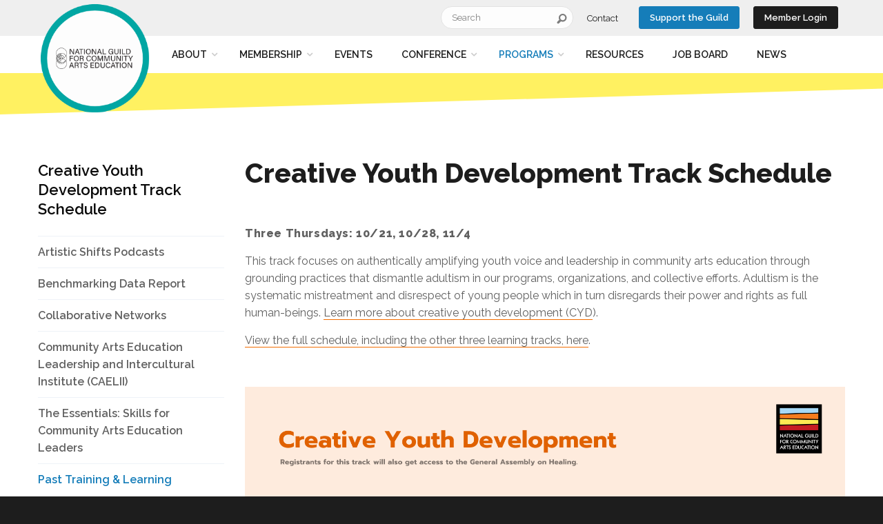

--- FILE ---
content_type: text/html; charset=utf-8
request_url: https://nationalguild.org/groundwork/cyd
body_size: 12798
content:
<!DOCTYPE html>
<html  >
<head id="head"><title>
	National Guild for Community Arts Education - Creative Youth Development Track Schedule
</title><meta charset="UTF-8" /> 
<meta name="viewport" content="width=device-width, initial-scale=1">
<meta charset="UTF-8">
<meta http-equiv="X-UA-Compatible" content="ie=edge">
<link rel='stylesheet' href="/NationalGuild/build/style.css?v=10.0.6612.25121_20220817" type="text/css">

<!-- Google Tag Manager -->
<script>(function(w,d,s,l,i){w[l]=w[l]||[];w[l].push({'gtm.start':
new Date().getTime(),event:'gtm.js'});var f=d.getElementsByTagName(s)[0],
j=d.createElement(s),dl=l!='dataLayer'?'&l='+l:'';j.async=true;j.src=
'https://www.googletagmanager.com/gtm.js?id='+i+dl;f.parentNode.insertBefore(j,f);
})(window,document,'script','dataLayer','GTM-KL2KCLW');</script>
<!-- End Google Tag Manager --> 
<link href="/NationalGuild/assets/favicon_v2.png" type="image/png" rel="shortcut icon"/>
<link href="/NationalGuild/assets/favicon_v2.png" type="image/png" rel="icon"/>
<meta property="og:url" content="https://nationalguild.org/groundwork/cyd" /><meta property="og:site_name" content="National Guild for Community Arts Education" /><meta name="twitter:url" content="https://nationalguild.org/groundwork/cyd" /><meta property="og:title" content="Creative Youth Development Track Schedule | National Guild for Community Arts Education" /><meta name="twitter:description" content="We work to ensure all people have opportunities to maximize their creative potential." /><meta name="twitter:title" content="Creative Youth Development Track Schedule | National Guild for Community Arts Education" /><meta property="og:image" content="https://www.nationalguild.orghttp://nationalguild.org/NationalGuild/media/NationalGuild/images/About/Guild_Logo_Web_Color.jpg" /><meta name="twitter:image" content="https://www.nationalguild.orghttp://nationalguild.org/NationalGuild/media/NationalGuild/images/About/Guild_Logo_Web_Color.jpg" /><meta property="og:type" content="website" /><link href="/CMSPages/GetResource.ashx?_webparts=677" type="text/css" rel="stylesheet"/>
</head>
<body class="LTR Safari Chrome Safari133 Chrome133 ENUS ContentBody"  data-template-id="NG.TwoColumnLeftNav">
     <!-- Google Tag Manager (noscript) -->
<noscript><iframe src="https://www.googletagmanager.com/ns.html?id=GTM-KL2KCLW"
height="0" width="0" style="display:none;visibility:hidden"></iframe></noscript>
<!-- End Google Tag Manager (noscript) -->
    <form method="post" action="/groundwork/cyd" onsubmit="javascript:return WebForm_OnSubmit();" id="form">
<div class="aspNetHidden">
<input type="hidden" name="__CMSCsrfToken" id="__CMSCsrfToken" value="dZyTBfvUpnsna33joplxZ355Lkh8A/Budu59tfvsMPxlFEs50HBbR21x0etpO14VDtAs+f324fsBzfbHybmcAMePBnCM+iBIhIvSNE27m2A=" />
<input type="hidden" name="__EVENTTARGET" id="__EVENTTARGET" value="" />
<input type="hidden" name="__EVENTARGUMENT" id="__EVENTARGUMENT" value="" />

</div>

<script type="text/javascript">
//<![CDATA[
var theForm = document.forms['form'];
if (!theForm) {
    theForm = document.form;
}
function __doPostBack(eventTarget, eventArgument) {
    if (!theForm.onsubmit || (theForm.onsubmit() != false)) {
        theForm.__EVENTTARGET.value = eventTarget;
        theForm.__EVENTARGUMENT.value = eventArgument;
        theForm.submit();
    }
}
//]]>
</script>


<script src="/WebResource.axd?d=pynGkmcFUV13He1Qd6_TZEaVVW7rlUXWT0n58GEsxcITnwrzTFA0oBSbn_uCe9vaOTFx73UeM_8_9K_ZvMAA5g2&amp;t=638901382200000000" type="text/javascript"></script>


<script type="text/javascript">
	//<![CDATA[

function UpdateLabel_p_lt_ModalZone_NG_LogonForm(content, context) {
    var lbl = document.getElementById(context);
    if(lbl)
    {       
        lbl.innerHTML = content;
        lbl.className = "InfoLabel";
    }
}
//]]>
</script><input type="hidden" name="lng" id="lng" value="en-US" />
<script src="/CMSPages/GetResource.ashx?scriptfile=%7e%2fCMSScripts%2fWebServiceCall.js" type="text/javascript"></script>
<script type="text/javascript">
	//<![CDATA[

function PM_Postback(param) { if (window.top.HideScreenLockWarningAndSync) { window.top.HideScreenLockWarningAndSync(1080); } if(window.CMSContentManager) { CMSContentManager.allowSubmit = true; }; __doPostBack('m$am',param); }
function PM_Callback(param, callback, ctx) { if (window.top.HideScreenLockWarningAndSync) { window.top.HideScreenLockWarningAndSync(1080); }if (window.CMSContentManager) { CMSContentManager.storeContentChangedStatus(); };WebForm_DoCallback('m$am',param,callback,ctx,null,true); }
//]]>
</script>
<script src="/ScriptResource.axd?d=nv7asgRUU0tRmHNR2D6t1IW-u-lM5CHpX3zh-dX0n3cf2AokB57YWv_UJhzt_SD3dmrHHGQQf_Br8o28s_l5HJe2WvUREfQ0XaKIpwZqDc4uatfxAs8TCglK1jk-QEvYgpS7fR4W53jjgY3m5jX3qQ2&amp;t=ffffffffdb0bd779" type="text/javascript"></script>
<script src="/ScriptResource.axd?d=x6wALODbMJK5e0eRC_p1LUFCgvZ0IMJc-qGdmmCZvERvt8JOKgUHj2VZtNb74uf7jDabXWN9wrrAMOUu2AzrWdRddUczmNGli5UXgbOYhxUXg_JVEIrFs0cXpvglC80N0&amp;t=7c776dc1" type="text/javascript"></script>
<script src="/ScriptResource.axd?d=P5lTttoqSeZXoYRLQMIScFTaSHd_stdXlauhNbVCLRCrA2N1gniek0TwnShdd1fKSHk3Ec2iQKjIqAMHJOaLKxcU0OUcJ-1EQ-FKj4BpELspvJdnA85CJyhvPdATEz6u0&amp;t=7c776dc1" type="text/javascript"></script>
<script type="text/javascript">
	//<![CDATA[

var CMS = CMS || {};
CMS.Application = {
  "isDialog": false,
  "isDebuggingEnabled": false,
  "applicationUrl": "/",
  "isRTL": "false",
  "imagesUrl": "/CMSPages/GetResource.ashx?image=%5bImages.zip%5d%2f"
};

//]]>
</script>
<script type="text/javascript">
//<![CDATA[
function WebForm_OnSubmit() {
if (typeof(ValidatorOnSubmit) == "function" && ValidatorOnSubmit() == false) return false;
return true;
}
//]]>
</script>

<div class="aspNetHidden">

	<input type="hidden" name="__VIEWSTATEGENERATOR" id="__VIEWSTATEGENERATOR" value="A5343185" />
	<input type="hidden" name="__SCROLLPOSITIONX" id="__SCROLLPOSITIONX" value="0" />
	<input type="hidden" name="__SCROLLPOSITIONY" id="__SCROLLPOSITIONY" value="0" />
</div>
    <script type="text/javascript">
//<![CDATA[
Sys.WebForms.PageRequestManager._initialize('manScript', 'form', ['tp$lt$ModalZone$NG_LogonForm$CMSUpdatePanel1','','tp$lt$ModalZone$NG_LogonForm$pnlUpdatePasswordRetrievalLink','','tp$lt$ModalZone$NG_LogonForm$pnlUpdatePasswordRetrieval','','tctxM',''], ['p$lt$ModalZone$NG_LogonForm$lnkPasswdRetrieval',''], [], 90, '');
//]]>
</script>

    <div id="ctxM">

</div>
    
<div id="container"> 
   
   <header id="site-header" class="site-header" role="banner">
     
     <div class="row logo-wrap">
         <div class="columns">
            <div class="logo">
               <a href="/">
                  <img id="p_lt_LogoZone_EditableImage_ucEditableImage_imgImage" src="/getattachment/IG-GUILD-SOCIAL-PROFILE.png?lang=en-US" alt="" />


               </a>
            </div>
         </div>
      </div>
       
     <div class="utility-nav"> 
         <div class="row">
            <div class="columns">
               <div class="search-wrap"><div id="p_lt_HeaderSearchZone_SmartSearchBox_pnlSearch" class="searchBox" onkeypress="javascript:return WebForm_FireDefaultButton(event, &#39;p_lt_HeaderSearchZone_SmartSearchBox_btnSearch&#39;)">
	
    <label for="p_lt_HeaderSearchZone_SmartSearchBox_txtWord" id="p_lt_HeaderSearchZone_SmartSearchBox_lblSearch">Search:</label>
    <input name="p$lt$HeaderSearchZone$SmartSearchBox$txtWord" type="text" maxlength="1000" id="p_lt_HeaderSearchZone_SmartSearchBox_txtWord" class="form-control" />
    <input type="submit" name="p$lt$HeaderSearchZone$SmartSearchBox$btnSearch" value="Search" id="p_lt_HeaderSearchZone_SmartSearchBox_btnSearch" class="search-button btn btn-default" />
    
    <div id="p_lt_HeaderSearchZone_SmartSearchBox_pnlPredictiveResultsHolder" class="predictiveSearchHolder">

	</div>

</div>
</div>
               <nav id="utility-navigation" role="navigation">
                 <ul>
                    
 
      <li class="desktop-only"><a href="/contact">Contact</a></li>





<li class="no-border"><a class="button blue" href="/support-the-guild">Support the Guild</a></li>
    <li class="no-border drop"><button type="button" id="member-login-button" class="button dark login">Member Login</button></li>


 
                 </ul>  
               </nav>
            </div>
         </div>
      </div>
     
     <div class="primary-nav">
         <div class="row">
            <div class="columns">
              <nav id="primary-navigation" role="navigation" class="primary-nav">
<ul>
        <li id="p_lt_PrimaryNavZone_NG_PrimaryNavigation_rptItems_ctl00_topLevel" class="has-children ">
            <a id="p_lt_PrimaryNavZone_NG_PrimaryNavigation_rptItems_ctl00_lnkMenu" class="section-title" href="/about">About</a>
            
                    <ul class="submenu">
                
                    <li class=""><a id="p_lt_PrimaryNavZone_NG_PrimaryNavigation_rptItems_ctl00_rptSecondLevel_ctl01_lnkChild" href="/about/about-the-guild">About the Guild</a></li>
                
                    <li class=""><a id="p_lt_PrimaryNavZone_NG_PrimaryNavigation_rptItems_ctl00_rptSecondLevel_ctl02_lnkChild" href="/about/racial-equity">Racial Equity</a></li>
                
                    <li class=""><a id="p_lt_PrimaryNavZone_NG_PrimaryNavigation_rptItems_ctl00_rptSecondLevel_ctl03_lnkChild" href="/about/a-beautiful-evolution">A Beautiful Evolution</a></li>
                
                    <li class=""><a id="p_lt_PrimaryNavZone_NG_PrimaryNavigation_rptItems_ctl00_rptSecondLevel_ctl04_lnkChild" href="/about/board-of-trustees">Board of Trustees</a></li>
                
                    <li class=""><a id="p_lt_PrimaryNavZone_NG_PrimaryNavigation_rptItems_ctl00_rptSecondLevel_ctl05_lnkChild" href="/about/our-awards">Our Awards</a></li>
                
                    </ul>
                
        </li>
    
        <li id="p_lt_PrimaryNavZone_NG_PrimaryNavigation_rptItems_ctl01_topLevel" class="has-children ">
            <a id="p_lt_PrimaryNavZone_NG_PrimaryNavigation_rptItems_ctl01_lnkMenu" class="section-title" href="/member">Membership</a>
            
                    <ul class="submenu">
                
                    <li class=""><a id="p_lt_PrimaryNavZone_NG_PrimaryNavigation_rptItems_ctl01_rptSecondLevel_ctl01_lnkChild" href="/member/about-our-membership">About Membership</a></li>
                
                    <li class=""><a id="p_lt_PrimaryNavZone_NG_PrimaryNavigation_rptItems_ctl01_rptSecondLevel_ctl02_lnkChild" href="/member/member-benefits">Membership Benefits</a></li>
                
                    <li class=""><a id="p_lt_PrimaryNavZone_NG_PrimaryNavigation_rptItems_ctl01_rptSecondLevel_ctl03_lnkChild" href="/member/membership-faq">Membership FAQ</a></li>
                
                    <li class=""><a id="p_lt_PrimaryNavZone_NG_PrimaryNavigation_rptItems_ctl01_rptSecondLevel_ctl04_lnkChild" href="/member/member-directory">Member Directory</a></li>
                
                    </ul>
                
        </li>
    
        <li id="p_lt_PrimaryNavZone_NG_PrimaryNavigation_rptItems_ctl02_topLevel">
            <a id="p_lt_PrimaryNavZone_NG_PrimaryNavigation_rptItems_ctl02_lnkMenu" class="section-title" href="/events">Events</a>
            
        </li>
    
        <li id="p_lt_PrimaryNavZone_NG_PrimaryNavigation_rptItems_ctl03_topLevel" class="has-children ">
            <a id="p_lt_PrimaryNavZone_NG_PrimaryNavigation_rptItems_ctl03_lnkMenu" class="section-title" href="/conference-for-community-arts-education">Conference</a>
            
                    <ul class="submenu">
                
                    <li class=""><a id="p_lt_PrimaryNavZone_NG_PrimaryNavigation_rptItems_ctl03_rptSecondLevel_ctl01_lnkChild" href="/2024cfp">Call For Proposals</a></li>
                
                    <li class=""><a id="p_lt_PrimaryNavZone_NG_PrimaryNavigation_rptItems_ctl03_rptSecondLevel_ctl02_lnkChild" href="/conference-for-community-arts-education/past-conferences">Past Conferences</a></li>
                
                    </ul>
                
        </li>
    
        <li id="p_lt_PrimaryNavZone_NG_PrimaryNavigation_rptItems_ctl04_topLevel" class="has-children current">
            <a id="p_lt_PrimaryNavZone_NG_PrimaryNavigation_rptItems_ctl04_lnkMenu" class="section-title" href="/programs">Programs</a>
            
                    <ul class="submenu">
                
                    <li class=""><a id="p_lt_PrimaryNavZone_NG_PrimaryNavigation_rptItems_ctl04_rptSecondLevel_ctl01_lnkChild" href="/programs/artistic-shifts-podcasts">Artistic Shifts Podcasts</a></li>
                
                    <li class=""><a id="p_lt_PrimaryNavZone_NG_PrimaryNavigation_rptItems_ctl04_rptSecondLevel_ctl02_lnkChild" href="/programs/benchmarking-data-report">Benchmarking Data Report</a></li>
                
                    <li class=""><a id="p_lt_PrimaryNavZone_NG_PrimaryNavigation_rptItems_ctl04_rptSecondLevel_ctl03_lnkChild" href="/programs/collaborative-networks">Collaborative Networks</a></li>
                
                    <li class=""><a id="p_lt_PrimaryNavZone_NG_PrimaryNavigation_rptItems_ctl04_rptSecondLevel_ctl04_lnkChild" href="/programs/caelii">Community Arts Education Leadership and Intercultural Institute (CAELII)</a></li>
                
                    <li class=""><a id="p_lt_PrimaryNavZone_NG_PrimaryNavigation_rptItems_ctl04_rptSecondLevel_ctl05_lnkChild" href="/programs/the-essentials">The Essentials: Skills for Community Arts Education Leaders</a></li>
                
                    <li class="current"><a id="p_lt_PrimaryNavZone_NG_PrimaryNavigation_rptItems_ctl04_rptSecondLevel_ctl06_lnkChild" href="/programs/training-learning">Past Training & Learning</a></li>
                
                    </ul>
                
        </li>
    
        <li id="p_lt_PrimaryNavZone_NG_PrimaryNavigation_rptItems_ctl05_topLevel">
            <a id="p_lt_PrimaryNavZone_NG_PrimaryNavigation_rptItems_ctl05_lnkMenu" class="section-title" href="/resources">Resources</a>
            
        </li>
    
        <li id="p_lt_PrimaryNavZone_NG_PrimaryNavigation_rptItems_ctl06_topLevel">
            <a id="p_lt_PrimaryNavZone_NG_PrimaryNavigation_rptItems_ctl06_lnkMenu" class="section-title" href="/job-board">Job Board</a>
            
        </li>
    
        <li id="p_lt_PrimaryNavZone_NG_PrimaryNavigation_rptItems_ctl07_topLevel">
            <a id="p_lt_PrimaryNavZone_NG_PrimaryNavigation_rptItems_ctl07_lnkMenu" class="section-title" href="/news">News</a>
            
        </li>
    </ul>
</nav>   
            </div>
         </div>
      </div>
      <button id="mobile-toggle-menu" class="menu-toggle-button button light" type="button" style="float: right;" aria-expanded="false">Menu <svg tabindex="-1" focusable="false" xmlns="http://www.w3.org/2000/svg">
    <use tabindex="-1" focusable="false" xlink:href="/NationalGuild/assets/globals-sheet.svg#hamburger"></use>
</svg></button>
   </header>
   <main role="main" id="page-content">
     

<div class="row">
   <nav role="navigation" class="columns small-12 medium-3 secondary-nav">
    
    <h2><a id="p_lt_zoneContent_pageplaceholder_p_lt_ctl00_NG_LeftRailNavigation_lnkParentPageTitle" href="cyd">Creative Youth Development Track Schedule</a></h2>
    <div class="mobile-button-target"></div>
    
        <ul>
    
        <li class="nav-item " >
            <a href="/Programs/Artistic-Shifts-Podcasts">Artistic Shifts Podcasts</a>
              
        </li>
    
        <li class="nav-item " >
            <a href="/Programs/Benchmarking-Data-Report">Benchmarking Data Report</a>
              
        </li>
    
        <li class="nav-item " >
            <a href="/Programs/Collaborative-Networks">Collaborative Networks</a>
              
        </li>
    
        <li class="nav-item " >
            <a href="/Programs/CAELII">Community Arts Education Leadership and Intercultural Institute (CAELII)</a>
              
        </li>
    
        <li class="nav-item " >
            <a href="/Programs/The-Essentials">The Essentials: Skills for Community Arts Education Leaders</a>
              
        </li>
    
        <li class="nav-item current" >
            <a href="/Programs/Training-Learning">Past Training & Learning</a>
              
        </li>
    
        </ul>

  </nav>
  <main role="main" class="columns small-12 medium-9">
    <h1>Creative Youth Development Track Schedule</h1>

    <p dir="ltr"><strong>Three Thursdays: 10/21, 10/28, 11/4</strong></p>

<p dir="ltr">This track focuses on&nbsp;authentically amplifying youth voice and leadership in community arts education through grounding practices that dismantle adultism in our programs, organizations, and collective efforts. Adultism is the systematic mistreatment and disrespect of young people which in turn disregards their power and rights as full human-beings.&nbsp;<a href="https://www.creativeyouthdevelopment.org/what-is-cyd/" target="_blank">Learn more about creative youth development (CYD</a>).</p>

<p dir="ltr"><a href="https://nationalguild.org/groundwork/schedule">View the full schedule, including the other three learning tracks, here</a>.</p>

<p dir="ltr">&nbsp;</p>

<p dir="ltr"><img alt="Graphic of the Groundwork Creative Youth Development track schedule. Session info for this track can also be found below." src="/getmedia/5a863e89-3ac4-426e-bbc2-84250d0be624/CYD.png" /></p>

<p dir="ltr">&nbsp;</p>

<p dir="ltr">View all presenter bios and headshots on the <a href="https://nationalguild.org/programs/training-learning/groundwork/advisors">People</a> page.</p>

<p dir="ltr"><a href="https://nationalguild.org/programs/training-learning/groundwork/session-formats">Learn more about the Session Formats</a>&mdash;Grounding Practices, Make/Think/Share Studios, Real Talk Salons, and Armchair Travel Tours.</p>

<hr />
<h3 dir="ltr"><span id="docs-internal-guid-3f7862b3-7fff-e0ea-7dbe-3a4ae502b153"><a id="Week 1" name="Week 1"></a>Week 1: Healing for Self (Monday, October 18&ndash;Thursday, October 21, 2021)</span></h3>

<h4 dir="ltr"><span id="docs-internal-guid-3f7862b3-7fff-e0ea-7dbe-3a4ae502b153">Thursday, October 21&mdash;Creative Youth Development Track</span></h4>

<h5 dir="ltr"><span id="docs-internal-guid-3f7862b3-7fff-e0ea-7dbe-3a4ae502b153">3&ndash;4:30pm ET&mdash;Real Talk Salon</span></h5>

<p><strong><span id="docs-internal-guid-3f7862b3-7fff-e0ea-7dbe-3a4ae502b153">Title:</span> Artistic Youth Revolution: Empowering each other and ourselves</strong></p>

<p dir="ltr"><strong><span id="docs-internal-guid-3f7862b3-7fff-e0ea-7dbe-3a4ae502b153">Description: </span></strong>This all young artists panel will share the ways they navigate power struggles with adults and tips to empower yourself.&nbsp;</p>

<p dir="ltr"><strong>Presenters: </strong>Afroetic, Brianna Bryant,&nbsp;Trinity &ldquo;Trini&rdquo; Lugo,&nbsp;Seamus Schwaba</p>

<h5 dir="ltr"><span id="docs-internal-guid-3f7862b3-7fff-e0ea-7dbe-3a4ae502b153">6&ndash;7:30pm ET&mdash;Make/Think/Share Studio</span></h5>

<p><strong><span id="docs-internal-guid-3f7862b3-7fff-e0ea-7dbe-3a4ae502b153">Title:</span> Unpacking Adultism</strong></p>

<p dir="ltr"><strong><span id="docs-internal-guid-3f7862b3-7fff-e0ea-7dbe-3a4ae502b153">Description:</span> </strong>We will be showing a short documentary created by youth called ``Adultism vs Ageism: The Prejudice against Young People&quot;. We will then lead attendees through a reflective jamboard collage&nbsp;making space, and give everyone an opportunity to share their collage.</p>

<h3 dir="ltr"><span id="docs-internal-guid-3f7862b3-7fff-e0ea-7dbe-3a4ae502b153"><a id="Week 2" name="Week 2"></a>Week 2: Healing for Collective (Monday, October 25&ndash;Thursday, October 28, 2021)</span></h3>

<h4 dir="ltr"><span id="docs-internal-guid-3f7862b3-7fff-e0ea-7dbe-3a4ae502b153">Thursday, October 28&mdash;Creative Youth Development Track</span></h4>

<h5 dir="ltr"><span id="docs-internal-guid-3f7862b3-7fff-e0ea-7dbe-3a4ae502b153">3&ndash;4:30pm ET&mdash;Real Talk Salon</span></h5>

<p dir="ltr"><strong><span id="docs-internal-guid-3f7862b3-7fff-e0ea-7dbe-3a4ae502b153">Title:</span> Building healthy relationships between youth and adults</strong></p>

<p dir="ltr"><strong><span id="docs-internal-guid-3f7862b3-7fff-e0ea-7dbe-3a4ae502b153">Description: </span></strong>Whether building an organization, creating an event, or organizing a local network, youth leadership must be centered from the beginning. Come here for this intergenerational panel.&nbsp;</p>

<p dir="ltr"><strong>Presenters</strong>:&nbsp;Delashea Strawder (Adult Accomplice in Detroit, MI, Mosaic Youth Theatre),&nbsp;Tanykia (Diamond) Davis (Youth Leader in Detroit, MI,&nbsp;Mosaic Youth Theatre),&nbsp;Karolina Bermudez (2021 National Young Artists Summit Planning Team Member),&nbsp;Lissette Martinez (2021 National Young Artists Summit Adult Accomplice)</p>

<h5 dir="ltr"><span id="docs-internal-guid-3f7862b3-7fff-e0ea-7dbe-3a4ae502b153">6&ndash;7:30pm ET&mdash;Make/Think/Share Studio</span></h5>

<p dir="ltr"><strong><span id="docs-internal-guid-3f7862b3-7fff-e0ea-7dbe-3a4ae502b153">Title:</span> When art and gardening come together healing happens</strong></p>

<p dir="ltr"><span id="docs-internal-guid-3f7862b3-7fff-e0ea-7dbe-3a4ae502b153"><strong>Description:</strong> </span>Youth will discuss the impact of art and gardening and how they have used it in an impactful way of healing and self-expression while working alongside adult mentors.</p>

<p dir="ltr"><strong>Presenters</strong>:&nbsp;Earl&#39;s Garden Mae&#39;s Kitchen Community Garden</p>

<h3 dir="ltr"><span id="docs-internal-guid-3f7862b3-7fff-e0ea-7dbe-3a4ae502b153"><a id="Week 3" name="Week 3"></a>Week 3: Healing for Movement Building (Monday, November 1&ndash;Friday, November 5, 2021)</span></h3>

<h4 dir="ltr"><span id="docs-internal-guid-3f7862b3-7fff-e0ea-7dbe-3a4ae502b153">Thursday, November 4</span>&mdash;Creative Youth Development Track</h4>

<h5 dir="ltr"><span id="docs-internal-guid-3f7862b3-7fff-e0ea-7dbe-3a4ae502b153">3&ndash;4:30pm ET&mdash;Real Talk Salon</span></h5>

<p><strong><span id="docs-internal-guid-3f7862b3-7fff-e0ea-7dbe-3a4ae502b153">Title:</span> Mobilizing Your Community With Art</strong></p>

<p dir="ltr"><strong><span id="docs-internal-guid-3f7862b3-7fff-e0ea-7dbe-3a4ae502b153">Description:</span></strong> Hear young artists and their adult allies express their stance on a certain issue affecting their community and allow them to truly describe how it makes them feel, and what they&rsquo;re doing about it.</p>

<p dir="ltr"><strong>Presenters</strong>: Art and Resistance Through Education (ARTE),&nbsp;Mosaic Collaborative&nbsp;</p>

<h5 dir="ltr"><span id="docs-internal-guid-3f7862b3-7fff-e0ea-7dbe-3a4ae502b153">6&ndash;7:30pm ET&mdash;Make/Think/Share Studio</span></h5>

<p dir="ltr"><strong><span id="docs-internal-guid-3f7862b3-7fff-e0ea-7dbe-3a4ae502b153">Title: </span>Social Circus: Flipping Creative Youth Development Strategies</strong></p>

<p dir="ltr"><strong><span id="docs-internal-guid-3f7862b3-7fff-e0ea-7dbe-3a4ae502b153">Description:</span></strong> Participate in circus-inspired engagement activities while surfacing challenges of incorporating CYD values and practices within existent community arts education organizations.</p>

<p dir="ltr"><span id="docs-internal-guid-3f7862b3-7fff-e0ea-7dbe-3a4ae502b153"><strong>Presenters:</strong> </span>Audrey Spinazola (Program Manager, American Youth Circus Organization), Magnificent Farrell (Social Circus Committee Member, American Youth Circus Organization), Indi McCasey (Social Circus Committee Co-chair, American Youth Circus Organization)</p>

<h5 dir="ltr"><span id="docs-internal-guid-3f7862b3-7fff-e0ea-7dbe-3a4ae502b153">8&ndash;9pm ET&mdash;Creative Youth Development Track Reflection Space</span></h5>

<p dir="ltr"><span id="docs-internal-guid-3f7862b3-7fff-e0ea-7dbe-3a4ae502b153"><strong>Description:</strong> </span>Join in on a collective reflection space to share takeaways and insights from all Creative Youth Development track sessions. What have we learned to deepen our practices and commitment to the work? What affirmations have we seen reflected in the stories we&#39;ve heard and the dialogues we&#39;ve shared? What calls to action do we wish to make as we look to the future?&nbsp;</p>

<h5 dir="ltr">Armchair Travel Tour&nbsp;<span id="docs-internal-guid-3f7862b3-7fff-e0ea-7dbe-3a4ae502b153">(asynchronous session&mdash;registrants watch in their own time)</span></h5>

<p dir="ltr"><strong><span id="docs-internal-guid-3f7862b3-7fff-e0ea-7dbe-3a4ae502b153">Title: </span>Latino and African American Voices in a Mural: Disrupting Space</strong></p>

<p dir="ltr"><strong><span id="docs-internal-guid-3f7862b3-7fff-e0ea-7dbe-3a4ae502b153">Description:</span></strong> How the intentional and exclusive use of Spanish language in program development leads to disruptive spaces and community in a youth mural project.</p>

<p dir="ltr">&nbsp;</p>

<div class="button__ck-container">&nbsp;<a href="https://nationalguild.org/programs/training-learning/groundwork">Back to main Groundwork page</a></div>





   </main>
</div>
   </main>
   <footer role="contentinfo" class="footer-wrap">
     <div class="row">
       <div class="columns small-12 large-5">
         <nav class="socials-follow-wrap">
<ul class="follow-items">
	<li class="follow-item"><a class="follow-item-link" href="https://www.facebook.com/NationalGuild" id="follow-facebook" target="blank"><svg aria-labelledby="follow-facebook-title" class="follow-icon" focusable="false" tabindex="-1" xmlns="http://www.w3.org/2000/svg">
	<title id="follow-facebook-title"></title>
	<use focusable="false" tabindex="-1" xlink:href="/NationalGuild/assets/socials-sheet.svg#facebook" xmlns:xlink="http://www.w3.org/1999/xlink"></use> </svg> </a></li>
	<li class="follow-item"><a class="follow-item-link" href="https://twitter.com/communityartsed" id="follow-twitter" target="blank"><svg aria-labelledby="follow-twitter-title" class="follow-icon" focusable="false" tabindex="-1" xmlns="http://www.w3.org/2000/svg">
	<title id="follow-twitter-title"></title>
	<use focusable="false" tabindex="-1" xlink:href="/NationalGuild/assets/socials-sheet.svg#twitter" xmlns:xlink="http://www.w3.org/1999/xlink"></use> </svg> </a></li>
	<li class="follow-item"><a class="follow-item-link" href="https://www.youtube.com/user/communityartsed" id="follow-youtube" target="blank"><svg aria-labelledby="follow-youtube-title" class="follow-icon" focusable="false" tabindex="-1" xmlns="http://www.w3.org/2000/svg">
	<title id="follow-youtube-title"></title>
	<use focusable="false" tabindex="-1" xlink:href="/NationalGuild/assets/socials-sheet.svg#youtube" xmlns:xlink="http://www.w3.org/1999/xlink"></use> </svg> </a></li>
	<li class="follow-item"><a class="follow-item-link" href="https://www.instagram.com/communityartsed/" id="follow-instagram" target="_blank"><svg aria-labelledby="follow-instagram-title" class="follow-icon" focusable="false" tabindex="-1" xmlns="http://www.w3.org/2000/svg">
	<title id="follow-instagram-title"></title>
	<use focusable="false" tabindex="-1" xlink:href="/NationalGuild/assets/socials-sheet.svg#instagram" xmlns:xlink="http://www.w3.org/1999/xlink"></use> </svg> </a></li>
</ul>
</nav>
<div class="newsletter-signup"><p>Receive the latest information about Guild news, events, activities, and opportunities directly to your inbox.</p>

<p><a class="button" href="/testing-fa-embed/join-our-email-list" target="_blank">Sign Up for Updates</a></p>




</div>
       </div>
       <div class="columns small-12 large-7">
         <nav class="footer-nav">
<ul>
 
      <li class="desktop-only"><a href="/about">About</a></li>




 
      <li class="desktop-only"><a href="/member">Membership</a></li>




 
      <li class="desktop-only"><a href="/conference-for-community-arts-education">Conference</a></li>




 
      <li class="desktop-only"><a href="/support-the-guild">Support the Guild</a></li>






 
      <li><a href="/financial-legal-privacy-map/legal">Legal</a></li>


 
      <li><a href="/financial-legal-privacy-map/site-map">Site Map</a></li>


 
      <li><a href="/financial-legal-privacy-map/privacy-policy">Privacy Policy</a></li>


 
      <li><a href="/financial-legal-privacy-map/financial-statements">Financial Statements</a></li>


 
      <li><a href="/financial-legal-privacy-map/by-laws">Governance</a></li>


 
      <li><a href="/financial-legal-privacy-map/board-portal">Board of Trustees Portal</a></li>


 
      <li><a href="/financial-legal-privacy-map/whistleblower">Whistleblower Policy</a></li>


 
      <li><a href="/log-in">Log In</a></li>



</ul>
</nav><div class="charity-attr"><div class="large-3 columns"><a href="https://www.charitynavigator.org/index.cfm?bay=search.summary&amp;orgid=16051" target="_blank"><img alt="" src="/NationalGuild/media/NationalGuild/images/home/charity-navigator.png" /></a></div>

<p class="large-9 columns">Charity Navigator ratings provide clear, objective, and reliable assessments of both the Financial Health and Accountability &amp; Transparency of charities.</p>




</div>
       </div>
       <div class="columns small-12 footer-meta">
         <div class="small-12 large-5 columns"><p>&copy; 2019 National Guild for Community Arts Education</p>




</div><div class="small-12 large-7 columns"><p><span class="right-spacer">520 8th Avenue, Suite 302, New York, NY 10018</span><span class="right-spacer">(212) 268-3337</span><a href="mailto:guildinfo@nationalguild.org">guildinfo@nationalguild.org</a></p>




</div>
       </div>
     </div>
   </footer>   
</div>
<div id="login-modal-wrap" class="login-modal" role="dialog" aria-labelledby="login-modal-title">
<div class="title-wrap">
<h2 id="login-modal-title">Member Login</h2>
  <button type="button" id="login-modal-exit-button">
<svg aria-labelledby="login-exit-title" class="follow-icon" focusable="false" tabindex="-1" xmlns="http://www.w3.org/2000/svg">
  <title id="login-exit-title">Exit the Log-in Dialog</title>
  <use focusable="false" tabindex="-1" xlink:href="/NationalGuild/assets/globals-sheet.svg#exit" xmlns:xlink="http://www.w3.org/1999/xlink"></use>
</svg>
    </button>
  </div><div id="p_lt_ModalZone_NG_LogonForm_pnlBody" class="logon-page-background">
	
    
    <div id="p_lt_ModalZone_NG_LogonForm_CMSUpdatePanel1">
		
    
            <div id="p_lt_ModalZone_NG_LogonForm_Login1_pnlLogin" class="logon-panel" onkeypress="javascript:return WebForm_FireDefaultButton(event, &#39;p_lt_ModalZone_NG_LogonForm_Login1_LoginButton&#39;)">
			
                
                
                <div class="form-horizontal" role="form">

                    
                    

                    
                    
                        <div class="form-group">
                            <div class="editing-form-label-cell">
                                <label for="p_lt_ModalZone_NG_LogonForm_Login1_UserName" id="p_lt_ModalZone_NG_LogonForm_Login1_lblUserName" class="control-label">Username</label>
                            </div>
                            <div class="editing-form-value-cell">
                                <input name="p$lt$ModalZone$NG_LogonForm$Login1$UserName" type="text" maxlength="100" id="p_lt_ModalZone_NG_LogonForm_Login1_UserName" class="form-control" />
                                <div class="error-wrap">
                                    <span id="p_lt_ModalZone_NG_LogonForm_Login1_rfvUserNameRequired" title="User name is required." class="form-control-error" style="display:none;">Please enter a user name</span>
                                </div>
                            </div>
                        </div>

                        <div class="form-group">
                            <div class="editing-form-label-cell">
                                <label for="p_lt_ModalZone_NG_LogonForm_Login1_Password" id="p_lt_ModalZone_NG_LogonForm_Login1_lblPassword" class="control-label">Password</label>
                            </div>
                            <div class="editing-form-value-cell">
                                <input name="p$lt$ModalZone$NG_LogonForm$Login1$Password" type="password" maxlength="110" id="p_lt_ModalZone_NG_LogonForm_Login1_Password" class="form-control" />
                            </div>
                        </div>
                    

                    
                    
                    
                </div>

                
                
                <div class="submit-button-wrap">
                <input type="submit" name="p$lt$ModalZone$NG_LogonForm$Login1$LoginButton" value="Log in" onclick="javascript:WebForm_DoPostBackWithOptions(new WebForm_PostBackOptions(&quot;p$lt$ModalZone$NG_LogonForm$Login1$LoginButton&quot;, &quot;&quot;, true, &quot;p_lt_ModalZone_NG_LogonForm_Logon&quot;, &quot;&quot;, false, false))" id="p_lt_ModalZone_NG_LogonForm_Login1_LoginButton" class="btn btn-primary" />
                 </div>
            
		</div>
        
            
	</div>


    
    <div class="forgot-password-wrap">
    <div id="p_lt_ModalZone_NG_LogonForm_pnlUpdatePasswordRetrievalLink">
		
            <a id="p_lt_ModalZone_NG_LogonForm_lnkPasswdRetrieval" class="logon-password-retrieval-link" href="javascript:__doPostBack(&#39;p$lt$ModalZone$NG_LogonForm$lnkPasswdRetrieval&#39;,&#39;&#39;)">Recover your password</a>
        
	</div>

    <div id="p_lt_ModalZone_NG_LogonForm_pnlUpdatePasswordRetrieval">
		
            
        
	</div>
        </div>


</div>
<div class="non-member-msg">
<p>Not yet a member? <a href="/join">Join the Guild</a></p></div>
</div>
<div id="login-modal-mask"></div>

<div id="panel-nav"><div class="search-mobile-wrap">
	<div class="search-wrap"><div id="p_lt_PanelNav_SmartSearchBoxMobile_pnlSearch" class="searchBox" onkeypress="javascript:return WebForm_FireDefaultButton(event, &#39;p_lt_PanelNav_SmartSearchBoxMobile_btnSearch&#39;)">
	
    <label for="p_lt_PanelNav_SmartSearchBoxMobile_txtWord" id="p_lt_PanelNav_SmartSearchBoxMobile_lblSearch">Search:</label>
    <input name="p$lt$PanelNav$SmartSearchBoxMobile$txtWord" type="text" maxlength="1000" id="p_lt_PanelNav_SmartSearchBoxMobile_txtWord" class="form-control" />
    <input type="submit" name="p$lt$PanelNav$SmartSearchBoxMobile$btnSearch" value="Search" id="p_lt_PanelNav_SmartSearchBoxMobile_btnSearch" class="search-button btn btn-default" />
    
    <div id="p_lt_PanelNav_SmartSearchBoxMobile_pnlPredictiveResultsHolder" class="predictiveSearchHolder">

	</div>

</div>
       </div>
       <button id="menu-exit-toggle" class="button light" type="button"><img alt="Toggle Menu" src="/NationalGuild/assets/ng-mobile-x.png"></button>
</div></div>
<div id="panel-nav-cover"></div>
<script src="/NationalGuild/build/scripts.js?v=10.0.6612.25121_20220817"></script>
<script type="text/javascript">

  var _gaq = _gaq || [];
  _gaq.push(['_setAccount', 'UA-24930665-6']);
  _gaq.push(['_trackPageview']);

  (function() {
    var ga = document.createElement('script'); ga.type = 'text/javascript'; ga.async = true;
    ga.src = ('https:' == document.location.protocol ? 'https://ssl' : 'http://www') + '.google-analytics.com/ga.js';
    var s = document.getElementsByTagName('script')[0]; s.parentNode.insertBefore(ga, s);
  })();

</script>

    
    
<script type="text/javascript">
//<![CDATA[
var Page_Validators =  new Array(document.getElementById("p_lt_ModalZone_NG_LogonForm_Login1_rfvUserNameRequired"));
//]]>
</script>

<script type="text/javascript">
//<![CDATA[
var p_lt_ModalZone_NG_LogonForm_Login1_rfvUserNameRequired = document.all ? document.all["p_lt_ModalZone_NG_LogonForm_Login1_rfvUserNameRequired"] : document.getElementById("p_lt_ModalZone_NG_LogonForm_Login1_rfvUserNameRequired");
p_lt_ModalZone_NG_LogonForm_Login1_rfvUserNameRequired.controltovalidate = "p_lt_ModalZone_NG_LogonForm_Login1_UserName";
p_lt_ModalZone_NG_LogonForm_Login1_rfvUserNameRequired.errormessage = "Please enter a user name";
p_lt_ModalZone_NG_LogonForm_Login1_rfvUserNameRequired.display = "Dynamic";
p_lt_ModalZone_NG_LogonForm_Login1_rfvUserNameRequired.validationGroup = "p_lt_ModalZone_NG_LogonForm_Logon";
p_lt_ModalZone_NG_LogonForm_Login1_rfvUserNameRequired.evaluationfunction = "RequiredFieldValidatorEvaluateIsValid";
p_lt_ModalZone_NG_LogonForm_Login1_rfvUserNameRequired.initialvalue = "";
//]]>
</script>


<script type="text/javascript">
	//<![CDATA[
if (typeof(Sys.Browser.WebKit) == 'undefined') {
    Sys.Browser.WebKit = {};
}
if (navigator.userAgent.indexOf('WebKit/') > -1) {
    Sys.Browser.agent = Sys.Browser.WebKit;
    Sys.Browser.version = parseFloat(navigator.userAgent.match(/WebKit\/(\d+(\.\d+)?)/)[1]);
    Sys.Browser.name = 'WebKit';
}
//]]>
</script>
<script type="text/javascript">
	//<![CDATA[
WebServiceCall('/cmsapi/webanalytics', 'LogHit', '{"NodeAliasPath":"/Programs/Training-Learning/groundwork/schedule/CYD","DocumentCultureCode":"en-US","UrlReferrer":""}')
//]]>
</script>
<script type="text/javascript">
//<![CDATA[

var callBackFrameUrl='/WebResource.axd?d=beToSAE3vdsL1QUQUxjWdc5L-6mzRnffc6zW29QEsOWD-3DKAGSlGyCd90boh0NbO3PyV-98-EkqPBW1rdCdhA2&t=638901382200000000';
WebForm_InitCallback();
var Page_ValidationActive = false;
if (typeof(ValidatorOnLoad) == "function") {
    ValidatorOnLoad();
}

function ValidatorOnSubmit() {
    if (Page_ValidationActive) {
        return ValidatorCommonOnSubmit();
    }
    else {
        return true;
    }
}
        
theForm.oldSubmit = theForm.submit;
theForm.submit = WebForm_SaveScrollPositionSubmit;

theForm.oldOnSubmit = theForm.onsubmit;
theForm.onsubmit = WebForm_SaveScrollPositionOnSubmit;

document.getElementById('p_lt_ModalZone_NG_LogonForm_Login1_rfvUserNameRequired').dispose = function() {
    Array.remove(Page_Validators, document.getElementById('p_lt_ModalZone_NG_LogonForm_Login1_rfvUserNameRequired'));
}
//]]>
</script>
  <input type="hidden" name="__VIEWSTATE" id="__VIEWSTATE" value="ghXauok8ef8whl8m67i5RUT2wHYYMyw/HxwLg/cj2Fwf4QKmiXpWVvfLREXTLvyXfQvFBHsp9G+TdtOm8V3JmTPBEEquxjpf5Wf/HL5q5xy/Ek+URlPEt50SGyq1Lv3Rw5AIYbCRLsu6YXe3Idr4hLTtBhlfGjIv1ZBK9PGSM2QNX+mrHj84S4PAX9VHLywkJyL4JYs450ZgrzXv507eg9laY7iDAb/hQyxU+FlAEnFw99ZLSGUZQbtSskrLrRu0XuBsAQEz+Y8S0Kv3ZMxwKMEOVu4u6egJU3ALjBJZr/WkFzzfRb+V0r7/3mA+tA4TvNjCaqSa4/jFOVgqGQGhcyy9DLxiAQSKQT8pWaSP3DjTt0f9NOVjmH+qHFF/puB1cj7zBms4rxG3RUoAv4/bWsg8+RHhPqbzPQkvLMDji5AgkPWdWXKo9SbS/hqBSeM4IQkT4WHa0IfZC03l91N0CxzCOFcnlsfQMMAzeJEynoiFTw2HiuSeFE/ZsnW7WfDpBxSfQmGICtCz/J6X6djOMPHmRMrZVeIi7CKcnHq8qfdtfA1Nu1DEF7kjA+D5lcJ0PbmeJnEibtf5agiFO14Un4bh95tMuMzBBJubCTlClQ4s8FOeJURIrguIYoIj+1XWDP0dkCoEaqyPaST+TKmJ7EROkggCpy1wnr+ioNLfQVpMfCQXcI5/hcZ9cZ+UbW9LzFDtyaM7exVS69b1sA8l0Hb1tYD1VfPhHChKY73i/FsN2iiAOrMjecSXfsKjlRmec+PHvXeNC9Od9ptOH8vQKhQNJ/zIeObF6MUgidOcZEPfQlz94GQVsDyaY9UhHM4Arff1bsp965mb6mDBHbde8f3RKYq9Ubl7dzPn6GKnTMNEGXHPxgUI55RTY5lj6FzH3L2gK22npbfWFI5gXck8OBXDQzJssjdgDbEwX65avK/H3TVMjyjmRDUvJizVsO6o1V6GFRNHwxbN0/Iu9UX6ckX7w2K3cKtHY2XI+cSs7UPY2LAd0Zh0exgSHXigd/L2VBtOM2UybqFz+L2YG2z9LziHmJd60QA/spD7ClI3PTYCiVb4oXTmxreXKcWGQYCljci4KepvaZFxxqY3lI+/xvnS33EU2M3cz8/esU8f2HWKPX6S7H+IyQ6/w8w1juJlLEI/vBRVPwhtWWYuacQsgxqyFpM0jmAHB42EYOO7KmXTvthgeWr+htKT5WP16N7CwNd0gE/LNyfoHwT/m03bXI4jD/CfepPAkQc9rXz1Jpc3f8kJIEHdsRU5NALU0vyHmdGWJl51a4yI9VtL58d2zvtXHow38YSfOpZ5Ro4dp0ZG8kCFRcLxMuqgGL+vDxgR1CL36t0qHMeLT9oMEYsBQK29pptUD4ZUPjp/Z10qaS9eSNax5d1aU5yTH/X6z9J1Y+Qq2Xbt0a7oduH0yoqN9C22IUysVtR3VTEdqrAApF2XGRO/M/elRK72+tXH0vz0pbFcSECQVzH/7gZ/9suv93U328UIrrhhzjRKQz+Dm9ZMeXZQ5gq22T7v9HHHU7iyImkjQrh2U+oeT/FGik/hS5hZt7eCFK/f5iy3JyYgV7XdOck0bbL/[base64]/F9dxfaprnoWk/X6rVBGVFEJUusa3plsgk799KKA/pw4Z7RqeeHowR8dLAL96/crzpbqbsO0UwYlvcg/[base64]/AFoB9XKfCIPXmGzk+mK3Yhxa2VqLTTkLnySX0/JqeqWGq/Wb9+/RlQC5aQ4gZ3eUr5VKGtHSEy2sq4zxv7cmPiloFhspwtN+dnINP2A764ygxvqWJsVZZqEGbqpwjtiFiwx26GEFHcO/1TOujjOXLCw54zyCr4s/BNppo7xJ+QH/cFhYI2TSgzSbLdcVsDbhJSzlbxUrktuXzlyAnzznJb7JbbozaWIYqSHM5jDnXg/+XfnXZnFy3IgkYiTmygsBfQGvslJXSimwVQquvHPFHPtxeJf8V96rGU6eMsnKnQxGgx5qvauGAW5SNpSW3I0JhhoUHmdHPy8IGz8VCHTP3qXOc6dm4fVIg9piL8STMRnPNGQ/8vXAR/B+Qonn2KWOw7UqcBFSg81wAn2XJCT7FsHPQLosB5qZMRpcQ+Tu0fbzbmK0lZrT2XR+rVcojC9uTrpq/ARIVSUjzG72t2HZdCzQafKk1RoiE8t1CjgAueXr4Wx7smKqOReTcob/sZrrBvzcvGxcO8PHzMJlaFTbGoDbr/poqS4A5AuLcQtfOalSbzwfbK9UY8/4zxcRjMMQZUGvkeHWKA9JMhy82O+ntakIhaSp1YnV0TruqJwOpnbSKqvJZNE2ltmj21VtF2RW3rO0inP5/lxBL88lXGoMinryroDs4Dv0Jo4Fi1Yp3cY2bZiI0IvIfmEOO0pYV+Sfpx4QBDaiPJLEsQ09Kymrl7RxYC9MfjtlZl5KszbKG4t5D9A5CbymkE3MAVvu5/r25KgFG67vh5KfgBiL/8OInFTe48tXXj9M4aXqp1/ps3nvtMmTn7X0zCHgOh17ldWEm2dxFwMWdyzWGnjvET4kx7mb0zeARiji7NpPbumpzz7+snlApY4VTJXign5j7oBvhVA2CEs8Msw8Ea7zX7EtdMFqqxdGQPIpQNt3LTwW1J0/RGE3Knd/9iLvoCxcYsfJWudlGaGgL1HAT/PszknTRxKwHjXYxB+cscOL9YzRaSMDedn9HLH+mZ0YfMQzeo70s+eX8wXXO6xj3r4lUrihRmSGv7bLupOvNvrLCDwz+5+IZ3UeUawv9Ue" />
  <script type="text/javascript"> 
      //<![CDATA[
      if (window.WebForm_InitCallback) { 
        __theFormPostData = '';
        __theFormPostCollection = new Array();
        window.WebForm_InitCallback(); 
      }
      //]]>
    </script>
  </form>
</body>
</html>


--- FILE ---
content_type: text/css
request_url: https://nationalguild.org/NationalGuild/build/style.css?v=10.0.6612.25121_20220817
body_size: 29079
content:
@import url(//fonts.googleapis.com/css?family=Raleway:400,400i,600,800);@import url(//netdna.bootstrapcdn.com/font-awesome/4.7.0/css/font-awesome.min.css);/*!
* National Guild
* Author: Andrea Kereliuk @ ecentricarts, inc.
* 2017
*/.row{max-width:120rem;margin-left:auto;margin-right:auto}.row::before,.row::after{content:' ';display:table}.row::after{clear:both}.row.collapse>.column,.row.collapse>.columns{padding-left:0;padding-right:0}.row .row{max-width:none;margin-left:-1.5rem;margin-right:-1.5rem}.row .row.collapse{margin-left:0;margin-right:0}.row.expanded{max-width:none}.row.expanded .row{margin-left:auto;margin-right:auto}.column,.columns{width:100%;float:left;padding-left:1.5rem;padding-right:1.5rem}.column:last-child:not(:first-child),.columns:last-child:not(:first-child){float:right}.column.end:last-child:last-child,.end.columns:last-child:last-child{float:left}.column.row.row,.row.row.columns{float:none}.row .column.row.row,.row .row.row.columns{padding-left:0;padding-right:0;margin-left:0;margin-right:0}.small-1{width:8.33333%}.small-push-1{position:relative;left:8.33333%}.small-pull-1{position:relative;left:-8.33333%}.small-offset-0{margin-left:0%}.small-2{width:16.66667%}.small-push-2{position:relative;left:16.66667%}.small-pull-2{position:relative;left:-16.66667%}.small-offset-1{margin-left:8.33333%}.small-3{width:25%}.small-push-3{position:relative;left:25%}.small-pull-3{position:relative;left:-25%}.small-offset-2{margin-left:16.66667%}.small-4{width:33.33333%}.small-push-4{position:relative;left:33.33333%}.small-pull-4{position:relative;left:-33.33333%}.small-offset-3{margin-left:25%}.small-5{width:41.66667%}.small-push-5{position:relative;left:41.66667%}.small-pull-5{position:relative;left:-41.66667%}.small-offset-4{margin-left:33.33333%}.small-6{width:50%}.small-push-6{position:relative;left:50%}.small-pull-6{position:relative;left:-50%}.small-offset-5{margin-left:41.66667%}.small-7{width:58.33333%}.small-push-7{position:relative;left:58.33333%}.small-pull-7{position:relative;left:-58.33333%}.small-offset-6{margin-left:50%}.small-8{width:66.66667%}.small-push-8{position:relative;left:66.66667%}.small-pull-8{position:relative;left:-66.66667%}.small-offset-7{margin-left:58.33333%}.small-9{width:75%}.small-push-9{position:relative;left:75%}.small-pull-9{position:relative;left:-75%}.small-offset-8{margin-left:66.66667%}.small-10{width:83.33333%}.small-push-10{position:relative;left:83.33333%}.small-pull-10{position:relative;left:-83.33333%}.small-offset-9{margin-left:75%}.small-11{width:91.66667%}.small-push-11{position:relative;left:91.66667%}.small-pull-11{position:relative;left:-91.66667%}.small-offset-10{margin-left:83.33333%}.small-12{width:100%}.small-offset-11{margin-left:91.66667%}.small-up-1>.column,.small-up-1>.columns{width:100%;float:left}.small-up-1>.column:nth-of-type(1n),.small-up-1>.columns:nth-of-type(1n){clear:none}.small-up-1>.column:nth-of-type(1n+1),.small-up-1>.columns:nth-of-type(1n+1){clear:both}.small-up-1>.column:last-child,.small-up-1>.columns:last-child{float:left}.small-up-2>.column,.small-up-2>.columns{width:50%;float:left}.small-up-2>.column:nth-of-type(1n),.small-up-2>.columns:nth-of-type(1n){clear:none}.small-up-2>.column:nth-of-type(2n+1),.small-up-2>.columns:nth-of-type(2n+1){clear:both}.small-up-2>.column:last-child,.small-up-2>.columns:last-child{float:left}.small-up-3>.column,.small-up-3>.columns{width:33.33333%;float:left}.small-up-3>.column:nth-of-type(1n),.small-up-3>.columns:nth-of-type(1n){clear:none}.small-up-3>.column:nth-of-type(3n+1),.small-up-3>.columns:nth-of-type(3n+1){clear:both}.small-up-3>.column:last-child,.small-up-3>.columns:last-child{float:left}.small-up-4>.column,.small-up-4>.columns{width:25%;float:left}.small-up-4>.column:nth-of-type(1n),.small-up-4>.columns:nth-of-type(1n){clear:none}.small-up-4>.column:nth-of-type(4n+1),.small-up-4>.columns:nth-of-type(4n+1){clear:both}.small-up-4>.column:last-child,.small-up-4>.columns:last-child{float:left}.small-up-5>.column,.small-up-5>.columns{width:20%;float:left}.small-up-5>.column:nth-of-type(1n),.small-up-5>.columns:nth-of-type(1n){clear:none}.small-up-5>.column:nth-of-type(5n+1),.small-up-5>.columns:nth-of-type(5n+1){clear:both}.small-up-5>.column:last-child,.small-up-5>.columns:last-child{float:left}.small-up-6>.column,.small-up-6>.columns{width:16.66667%;float:left}.small-up-6>.column:nth-of-type(1n),.small-up-6>.columns:nth-of-type(1n){clear:none}.small-up-6>.column:nth-of-type(6n+1),.small-up-6>.columns:nth-of-type(6n+1){clear:both}.small-up-6>.column:last-child,.small-up-6>.columns:last-child{float:left}.small-up-7>.column,.small-up-7>.columns{width:14.28571%;float:left}.small-up-7>.column:nth-of-type(1n),.small-up-7>.columns:nth-of-type(1n){clear:none}.small-up-7>.column:nth-of-type(7n+1),.small-up-7>.columns:nth-of-type(7n+1){clear:both}.small-up-7>.column:last-child,.small-up-7>.columns:last-child{float:left}.small-up-8>.column,.small-up-8>.columns{width:12.5%;float:left}.small-up-8>.column:nth-of-type(1n),.small-up-8>.columns:nth-of-type(1n){clear:none}.small-up-8>.column:nth-of-type(8n+1),.small-up-8>.columns:nth-of-type(8n+1){clear:both}.small-up-8>.column:last-child,.small-up-8>.columns:last-child{float:left}.small-collapse>.column,.small-collapse>.columns{padding-left:0;padding-right:0}.small-collapse .row,.expanded.row .small-collapse.row{margin-left:0;margin-right:0}.small-uncollapse>.column,.small-uncollapse>.columns{padding-left:1.5rem;padding-right:1.5rem}.small-centered{float:none;margin-left:auto;margin-right:auto}.small-uncentered,.small-push-0,.small-pull-0{position:static;margin-left:0;margin-right:0;float:left}@media screen and (min-width: 48em){.medium-1{width:8.33333%}.medium-push-1{position:relative;left:8.33333%}.medium-pull-1{position:relative;left:-8.33333%}.medium-offset-0{margin-left:0%}.medium-2{width:16.66667%}.medium-push-2{position:relative;left:16.66667%}.medium-pull-2{position:relative;left:-16.66667%}.medium-offset-1{margin-left:8.33333%}.medium-3{width:25%}.medium-push-3{position:relative;left:25%}.medium-pull-3{position:relative;left:-25%}.medium-offset-2{margin-left:16.66667%}.medium-4{width:33.33333%}.medium-push-4{position:relative;left:33.33333%}.medium-pull-4{position:relative;left:-33.33333%}.medium-offset-3{margin-left:25%}.medium-5{width:41.66667%}.medium-push-5{position:relative;left:41.66667%}.medium-pull-5{position:relative;left:-41.66667%}.medium-offset-4{margin-left:33.33333%}.medium-6{width:50%}.medium-push-6{position:relative;left:50%}.medium-pull-6{position:relative;left:-50%}.medium-offset-5{margin-left:41.66667%}.medium-7{width:58.33333%}.medium-push-7{position:relative;left:58.33333%}.medium-pull-7{position:relative;left:-58.33333%}.medium-offset-6{margin-left:50%}.medium-8{width:66.66667%}.medium-push-8{position:relative;left:66.66667%}.medium-pull-8{position:relative;left:-66.66667%}.medium-offset-7{margin-left:58.33333%}.medium-9{width:75%}.medium-push-9{position:relative;left:75%}.medium-pull-9{position:relative;left:-75%}.medium-offset-8{margin-left:66.66667%}.medium-10{width:83.33333%}.medium-push-10{position:relative;left:83.33333%}.medium-pull-10{position:relative;left:-83.33333%}.medium-offset-9{margin-left:75%}.medium-11{width:91.66667%}.medium-push-11{position:relative;left:91.66667%}.medium-pull-11{position:relative;left:-91.66667%}.medium-offset-10{margin-left:83.33333%}.medium-12{width:100%}.medium-offset-11{margin-left:91.66667%}.medium-up-1>.column,.medium-up-1>.columns{width:100%;float:left}.medium-up-1>.column:nth-of-type(1n),.medium-up-1>.columns:nth-of-type(1n){clear:none}.medium-up-1>.column:nth-of-type(1n+1),.medium-up-1>.columns:nth-of-type(1n+1){clear:both}.medium-up-1>.column:last-child,.medium-up-1>.columns:last-child{float:left}.medium-up-2>.column,.medium-up-2>.columns{width:50%;float:left}.medium-up-2>.column:nth-of-type(1n),.medium-up-2>.columns:nth-of-type(1n){clear:none}.medium-up-2>.column:nth-of-type(2n+1),.medium-up-2>.columns:nth-of-type(2n+1){clear:both}.medium-up-2>.column:last-child,.medium-up-2>.columns:last-child{float:left}.medium-up-3>.column,.medium-up-3>.columns{width:33.33333%;float:left}.medium-up-3>.column:nth-of-type(1n),.medium-up-3>.columns:nth-of-type(1n){clear:none}.medium-up-3>.column:nth-of-type(3n+1),.medium-up-3>.columns:nth-of-type(3n+1){clear:both}.medium-up-3>.column:last-child,.medium-up-3>.columns:last-child{float:left}.medium-up-4>.column,.medium-up-4>.columns{width:25%;float:left}.medium-up-4>.column:nth-of-type(1n),.medium-up-4>.columns:nth-of-type(1n){clear:none}.medium-up-4>.column:nth-of-type(4n+1),.medium-up-4>.columns:nth-of-type(4n+1){clear:both}.medium-up-4>.column:last-child,.medium-up-4>.columns:last-child{float:left}.medium-up-5>.column,.medium-up-5>.columns{width:20%;float:left}.medium-up-5>.column:nth-of-type(1n),.medium-up-5>.columns:nth-of-type(1n){clear:none}.medium-up-5>.column:nth-of-type(5n+1),.medium-up-5>.columns:nth-of-type(5n+1){clear:both}.medium-up-5>.column:last-child,.medium-up-5>.columns:last-child{float:left}.medium-up-6>.column,.medium-up-6>.columns{width:16.66667%;float:left}.medium-up-6>.column:nth-of-type(1n),.medium-up-6>.columns:nth-of-type(1n){clear:none}.medium-up-6>.column:nth-of-type(6n+1),.medium-up-6>.columns:nth-of-type(6n+1){clear:both}.medium-up-6>.column:last-child,.medium-up-6>.columns:last-child{float:left}.medium-up-7>.column,.medium-up-7>.columns{width:14.28571%;float:left}.medium-up-7>.column:nth-of-type(1n),.medium-up-7>.columns:nth-of-type(1n){clear:none}.medium-up-7>.column:nth-of-type(7n+1),.medium-up-7>.columns:nth-of-type(7n+1){clear:both}.medium-up-7>.column:last-child,.medium-up-7>.columns:last-child{float:left}.medium-up-8>.column,.medium-up-8>.columns{width:12.5%;float:left}.medium-up-8>.column:nth-of-type(1n),.medium-up-8>.columns:nth-of-type(1n){clear:none}.medium-up-8>.column:nth-of-type(8n+1),.medium-up-8>.columns:nth-of-type(8n+1){clear:both}.medium-up-8>.column:last-child,.medium-up-8>.columns:last-child{float:left}.medium-collapse>.column,.medium-collapse>.columns{padding-left:0;padding-right:0}.medium-collapse .row,.expanded.row .medium-collapse.row{margin-left:0;margin-right:0}.medium-uncollapse>.column,.medium-uncollapse>.columns{padding-left:1.5rem;padding-right:1.5rem}.medium-centered{float:none;margin-left:auto;margin-right:auto}.medium-uncentered,.medium-push-0,.medium-pull-0{position:static;margin-left:0;margin-right:0;float:left}}@media screen and (min-width: 64em){.large-1{width:8.33333%}.large-push-1{position:relative;left:8.33333%}.large-pull-1{position:relative;left:-8.33333%}.large-offset-0{margin-left:0%}.large-2{width:16.66667%}.large-push-2{position:relative;left:16.66667%}.large-pull-2{position:relative;left:-16.66667%}.large-offset-1{margin-left:8.33333%}.large-3{width:25%}.large-push-3{position:relative;left:25%}.large-pull-3{position:relative;left:-25%}.large-offset-2{margin-left:16.66667%}.large-4{width:33.33333%}.large-push-4{position:relative;left:33.33333%}.large-pull-4{position:relative;left:-33.33333%}.large-offset-3{margin-left:25%}.large-5{width:41.66667%}.large-push-5{position:relative;left:41.66667%}.large-pull-5{position:relative;left:-41.66667%}.large-offset-4{margin-left:33.33333%}.large-6{width:50%}.large-push-6{position:relative;left:50%}.large-pull-6{position:relative;left:-50%}.large-offset-5{margin-left:41.66667%}.large-7{width:58.33333%}.large-push-7{position:relative;left:58.33333%}.large-pull-7{position:relative;left:-58.33333%}.large-offset-6{margin-left:50%}.large-8{width:66.66667%}.large-push-8{position:relative;left:66.66667%}.large-pull-8{position:relative;left:-66.66667%}.large-offset-7{margin-left:58.33333%}.large-9{width:75%}.large-push-9{position:relative;left:75%}.large-pull-9{position:relative;left:-75%}.large-offset-8{margin-left:66.66667%}.large-10{width:83.33333%}.large-push-10{position:relative;left:83.33333%}.large-pull-10{position:relative;left:-83.33333%}.large-offset-9{margin-left:75%}.large-11{width:91.66667%}.large-push-11{position:relative;left:91.66667%}.large-pull-11{position:relative;left:-91.66667%}.large-offset-10{margin-left:83.33333%}.large-12{width:100%}.large-offset-11{margin-left:91.66667%}.large-up-1>.column,.large-up-1>.columns{width:100%;float:left}.large-up-1>.column:nth-of-type(1n),.large-up-1>.columns:nth-of-type(1n){clear:none}.large-up-1>.column:nth-of-type(1n+1),.large-up-1>.columns:nth-of-type(1n+1){clear:both}.large-up-1>.column:last-child,.large-up-1>.columns:last-child{float:left}.large-up-2>.column,.large-up-2>.columns{width:50%;float:left}.large-up-2>.column:nth-of-type(1n),.large-up-2>.columns:nth-of-type(1n){clear:none}.large-up-2>.column:nth-of-type(2n+1),.large-up-2>.columns:nth-of-type(2n+1){clear:both}.large-up-2>.column:last-child,.large-up-2>.columns:last-child{float:left}.large-up-3>.column,.large-up-3>.columns{width:33.33333%;float:left}.large-up-3>.column:nth-of-type(1n),.large-up-3>.columns:nth-of-type(1n){clear:none}.large-up-3>.column:nth-of-type(3n+1),.large-up-3>.columns:nth-of-type(3n+1){clear:both}.large-up-3>.column:last-child,.large-up-3>.columns:last-child{float:left}.large-up-4>.column,.large-up-4>.columns{width:25%;float:left}.large-up-4>.column:nth-of-type(1n),.large-up-4>.columns:nth-of-type(1n){clear:none}.large-up-4>.column:nth-of-type(4n+1),.large-up-4>.columns:nth-of-type(4n+1){clear:both}.large-up-4>.column:last-child,.large-up-4>.columns:last-child{float:left}.large-up-5>.column,.large-up-5>.columns{width:20%;float:left}.large-up-5>.column:nth-of-type(1n),.large-up-5>.columns:nth-of-type(1n){clear:none}.large-up-5>.column:nth-of-type(5n+1),.large-up-5>.columns:nth-of-type(5n+1){clear:both}.large-up-5>.column:last-child,.large-up-5>.columns:last-child{float:left}.large-up-6>.column,.large-up-6>.columns{width:16.66667%;float:left}.large-up-6>.column:nth-of-type(1n),.large-up-6>.columns:nth-of-type(1n){clear:none}.large-up-6>.column:nth-of-type(6n+1),.large-up-6>.columns:nth-of-type(6n+1){clear:both}.large-up-6>.column:last-child,.large-up-6>.columns:last-child{float:left}.large-up-7>.column,.large-up-7>.columns{width:14.28571%;float:left}.large-up-7>.column:nth-of-type(1n),.large-up-7>.columns:nth-of-type(1n){clear:none}.large-up-7>.column:nth-of-type(7n+1),.large-up-7>.columns:nth-of-type(7n+1){clear:both}.large-up-7>.column:last-child,.large-up-7>.columns:last-child{float:left}.large-up-8>.column,.large-up-8>.columns{width:12.5%;float:left}.large-up-8>.column:nth-of-type(1n),.large-up-8>.columns:nth-of-type(1n){clear:none}.large-up-8>.column:nth-of-type(8n+1),.large-up-8>.columns:nth-of-type(8n+1){clear:both}.large-up-8>.column:last-child,.large-up-8>.columns:last-child{float:left}.large-collapse>.column,.large-collapse>.columns{padding-left:0;padding-right:0}.large-collapse .row,.expanded.row .large-collapse.row{margin-left:0;margin-right:0}.large-uncollapse>.column,.large-uncollapse>.columns{padding-left:1.5rem;padding-right:1.5rem}.large-centered{float:none;margin-left:auto;margin-right:auto}.large-uncentered,.large-push-0,.large-pull-0{position:static;margin-left:0;margin-right:0;float:left}}.hide{display:none !important}.invisible{visibility:hidden}@media screen and (max-width: 47.9375em){.hide-for-small-only{display:none !important}}@media screen and (max-width: 0em), screen and (min-width: 48em){.show-for-small-only{display:none !important}}@media screen and (min-width: 48em){.hide-for-medium{display:none !important}}@media screen and (max-width: 47.9375em){.show-for-medium{display:none !important}}@media screen and (min-width: 48em) and (max-width: 63.9375em){.hide-for-medium-only{display:none !important}}@media screen and (max-width: 47.9375em), screen and (min-width: 64em){.show-for-medium-only{display:none !important}}@media screen and (min-width: 64em){.hide-for-large{display:none !important}}@media screen and (max-width: 63.9375em){.show-for-large{display:none !important}}@media screen and (min-width: 64em) and (max-width: 74.9375em){.hide-for-large-only{display:none !important}}@media screen and (max-width: 63.9375em), screen and (min-width: 75em){.show-for-large-only{display:none !important}}.show-for-sr,.show-on-focus{position:absolute !important;width:1px;height:1px;overflow:hidden;clip:rect(0, 0, 0, 0)}.show-on-focus:active,.show-on-focus:focus{position:static !important;height:auto;width:auto;overflow:visible;clip:auto}.show-for-landscape,.hide-for-portrait{display:block !important}@media screen and (orientation: landscape){.show-for-landscape,.hide-for-portrait{display:block !important}}@media screen and (orientation: portrait){.show-for-landscape,.hide-for-portrait{display:none !important}}.hide-for-landscape,.show-for-portrait{display:none !important}@media screen and (orientation: landscape){.hide-for-landscape,.show-for-portrait{display:none !important}}@media screen and (orientation: portrait){.hide-for-landscape,.show-for-portrait{display:block !important}}html,body,div,span,object,iframe,h1,h2,.job-form legend,h3,h4,h5,h6,p,blockquote,pre,a,abbr,acronym,address,big,cite,code,del,dfn,em,img,ins,kbd,q,s,samp,small,strike,strong,sub,sup,tt,var,dl,dt,dd,ol,ul,li,fieldset,form,label,legend,table,caption,tbody,tfoot,thead,tr,th,td,figure{margin:0;padding:0;border:0;outline:0;font-weight:inherit;font-style:inherit;font-size:100%;font-family:inherit;vertical-align:baseline;-webkit-margin-before:0;-webkit-margin-after:0;-webkit-margin-start:0;-webkit-margin-end:0}body{margin:0;font-size:62.5%;color:#666;background:#fff;padding:0;margin:0;text-rendering:optimizeLegibility;width:100%;height:100%;-webkit-text-size-adjust:none;-webkit-tap-highlight-color:rgba(0,0,0,0)}img{max-width:100%}table{border-collapse:separate;border-spacing:0}caption,td{text-align:left;font-weight:normal}blockquote:before,blockquote:after,q:before,q:after{content:""}blockquote,q{quotes:"" ""}html{-webkit-box-sizing:border-box;box-sizing:border-box}*,*:before,*:after{-webkit-box-sizing:inherit;box-sizing:inherit}@-webkit-keyframes fadeIn{to{opacity:1}}@keyframes fadeIn{to{opacity:1}}@-webkit-keyframes fadeInHalf{to{opacity:0.5}}@keyframes fadeInHalf{to{opacity:0.5}}@-webkit-keyframes fadeOut{to{opacity:0}}@keyframes fadeOut{to{opacity:0}}.no-border{border:0 !important;border-left:0 !important;border-right:0 !important;border-top:0 !important;border-bottom:0 !important}html{font-size:62.5%;height:100%}body{background-color:#1d1d1d;overflow-x:hidden}body,p,li,button,input{font-size:1.6rem;font-family:"Raleway",Helvetica,sans-serif;line-height:1.6;color:#606060}h1,h2,.job-form legend,h3,h4,h5,h6{font-family:"Raleway",Helvetica,sans-serif;font-weight:600;line-height:1.3;clear:both}h6{font-size:1.6rem;font-weight:800}h5{font-size:1.6rem}h4{font-size:2rem}h3{font-size:2.5rem}h2,.job-form legend{font-size:3.125rem}h1{font-size:3.90625rem;font-weight:800}@media screen and (max-width: 47.9375em){body,p,li,button,input{font-size:1.6rem;font-family:"Raleway",Helvetica,sans-serif;line-height:1.6;color:#606060}h1,h2,.job-form legend,h3,h4,h5,h6{font-family:"Raleway",Helvetica,sans-serif;font-weight:600;line-height:1.3;clear:both}h6{font-size:1.6rem;font-weight:800}h5{font-size:1.6rem}h4{font-size:2rem}h3{font-size:2.5rem}h2,.job-form legend{font-size:3.125rem}h1{font-size:3.90625rem;font-weight:800}}b,strong{font-weight:700;letter-spacing:.6px}i,em{font-style:italic}.text-centered{text-align:center}sub{vertical-align:sub;font-size:smaller}sup{vertical-align:super;font-size:smaller}p,ul,ol,li{margin-top:1.5rem}h1+p,h1+ul,h1+ol,h1+.image-align-left{margin-top:5rem}h1,h2,.job-form legend,h3,h4,h5,h6{color:#1d1d1d}h1{margin-top:5rem}h2,.job-form legend,h3,h4,h5,h6{padding-top:5rem}ul,ol{padding:0;padding-left:3rem;clear:both}*+ul>li:first-child{margin-top:0rem}li>ul,li>ol{margin:0}ul>li{list-style-type:disc}ol>li{list-style-type:decimal;padding:0 0 0 5px}ol>li>ol>li{list-style-type:lower-alpha}a{color:#606060;text-decoration:none;border-bottom:1px solid #f26D00;-webkit-transition:all 0.15s ease;transition:all 0.15s ease}a:hover{border-bottom:2px solid #f26D00}a:active{color:#f26D00;border-bottom:2px solid #f26D00}q{background-color:#eef2f7}blockquote{padding:3rem;max-width:805px;margin:0 auto}@media screen and (max-width: 47.9375em){blockquote{padding:1.5rem 1.5rem 1.5rem 3rem}}blockquote,blockquote p{font-size:3rem;color:#1d1d1d;position:relative;font-style:italic;line-height:1.3}hr{border:0;border-top:1px solid #c3c3c3}table{border-top:1px solid #606060;border-bottom:1px solid #606060;border-left:1px solid #606060;padding:0;width:100% !important;margin-bottom:20px;border-spacing:0}table th,table td{padding:15px 10px;text-align:left;vertical-align:top;border-right:1px solid #606060}table th{background:#c3c3c3;font-weight:800;color:#000}table tr:nth-child(2n){background:#dfdfdf}table td p:last-child{margin-bottom:0}table td a:hover{font-weight:600;text-decoration:underline}input[type="text"],input[type="password"]{height:35px;width:100%;max-width:100%;border:1px solid #CDCDCD;margin:0.5rem 0}select,.custom-multiselect .selectBox button{font-size:1.6rem;padding:1.2rem;font-weight:400}.editing-form-label-cell{line-height:1.6rem}label{font-size:1.6rem;font-weight:600;color:#1d1d1d}*+label,*+.form-group{margin-top:20px}.error-wrap,.error-label{line-height:1.2rem;max-width:100%}.form-control-error,.error-label{font-size:1.2rem;color:#D81025}input[type="submit"]{border-radius:4px;padding:9px 12px;font-weight:600}.img-left{float:left;margin:2rem 2rem 2rem 0}p>.img-left{margin:0 2rem 2rem 0}.img-right{float:right;margin:2rem 0 2rem 2rem}p>.img-right{margin:0 0 2rem 2rem}.img-centre{display:block;margin:2rem auto;max-width:100%}.offscreen,.search-wrap label,.sr-only{position:absolute;left:-10000px;top:auto;width:1px;height:1px;overflow:hidden}.hero{display:block;height:300px;background-color:#d84052}body.panel-active{overflow:hidden}@media screen and (min-width: 64em){body.panel-active{overflow:auto}}body.panel-active #container{overflow:hidden;-webkit-transform:translateX(-70%);transform:translateX(-70%);opacity:0.6}@media screen and (min-width: 48em) and (max-width: 63.9375em){body.panel-active #container{-webkit-transform:translateX(-35%);transform:translateX(-35%)}}@media screen and (min-width: 64em){body.panel-active #container{-webkit-transform:translateX(0) !important;transform:translateX(0) !important;opacity:1 !important}}body.panel-active #panel-nav{right:0}body.panel-active #panel-nav-cover{display:block}#container{display:block;background-color:#fff;-webkit-transition:opacity 0.2s ease 0.2s, -webkit-transform 0.3s ease;transition:opacity 0.2s ease 0.2s, -webkit-transform 0.3s ease;transition:transform 0.3s ease, opacity 0.2s ease 0.2s;transition:transform 0.3s ease, opacity 0.2s ease 0.2s, -webkit-transform 0.3s ease}#page-content{background-color:#fff;padding:70px 0 6rem;display:block;position:relative;overflow-x:hidden}#page-content .row:last-child{padding-bottom:100px}#page-content:before{position:absolute;content:'';border-color:transparent transparent transparent #FFF161;width:0;height:0;border-style:solid;border-width:0 0 6rem 160vw;top:0;left:0}[data-template-id="NG.HomePage"] #page-content{padding:0}[data-template-id="NG.LogIn"] #page-content:before,[data-template-id="NG.HomePage"] #page-content:before{border-color:transparent transparent transparent transparent;border-width:0 0 0 0}@media screen and (max-width: 47.9375em){.rr-spacing{margin-top:6rem}}@media screen and (max-width: 47.9375em){[data-template-id="NG.ResourceDetail"] .rr-spacing{margin-top:0 !important}}.fluidvids{margin:3rem auto}@media screen and (min-width: 48em){.fluidvids{max-width:80% !important;padding-top:46% !important}}@media screen and (max-width: 47.9375em){.fluidvids{padding-top:58% !important}}iframe[src*="tfaforms.com"]{width:100% !important}button,input[type="submit"]{cursor:pointer}.button,input[type="submit"],.utility-nav .button,#panel-nav .utility-mobile-wrap .button{display:inline-block;padding:9px 15px;border:1px solid #e1e1e1;color:#fff;background-color:#157DB9;border-color:#157DB9;border-radius:3px;font-weight:600;top:-1px;line-height:1;-webkit-transition:all 0.2s ease-in-out;transition:all 0.2s ease-in-out}.button.dark,input[type="submit"],.utility-nav input[type="submit"],#panel-nav .utility-mobile-wrap .dark.button,#panel-nav .utility-mobile-wrap input[type="submit"]{color:#fff;background-color:#1d1d1d;border-color:#1d1d1d}.button.light,input.light[type="submit"],#panel-nav .utility-mobile-wrap .light.button{color:#1d1d1d;background-color:#fff;border-color:#dfdfdf}.button.light:hover,input.light:hover[type="submit"],input.light[type="submit"]:focus,#panel-nav .utility-mobile-wrap .light.button:hover,#panel-nav .utility-mobile-wrap input.light[type="submit"]:hover,#panel-nav .utility-mobile-wrap input.light[type="submit"]:focus,.button.light:focus,input.light:focus[type="submit"],#panel-nav .utility-mobile-wrap .light.button:focus{border-color:#157DB9;color:#157DB9}.button.yellow,input.yellow[type="submit"],#panel-nav .utility-mobile-wrap .yellow.button{color:#1d1d1d;background-color:#FFF161;border-color:transparent}.button.yellow:hover,input.yellow:hover[type="submit"],input.yellow[type="submit"]:focus,#panel-nav .utility-mobile-wrap .yellow.button:hover,#panel-nav .utility-mobile-wrap input.yellow[type="submit"]:hover,#panel-nav .utility-mobile-wrap input.yellow[type="submit"]:focus,.button.yellow:focus,input.yellow:focus[type="submit"],#panel-nav .utility-mobile-wrap .yellow.button:focus{border-color:transparent;-webkit-box-shadow:0px 5px 15px rgba(2,21,39,0.25);box-shadow:0px 5px 15px rgba(2,21,39,0.25)}.button__ck-container{display:inline-block;min-height:66px}.button__ck-container a{display:inline-block;border-radius:3px;font-weight:600;top:-1px;line-height:1;-webkit-transition:all 0.2s ease-in-out;transition:all 0.2s ease-in-out;color:#1d1d1d;background-color:#FFF161;border-color:transparent;padding:2rem 4rem;-webkit-transition:all 0.2s ease;transition:all 0.2s ease;-webkit-transition-property:padding, margin;transition-property:padding, margin;position:relative}.button__ck-container a:hover,.button__ck-container a:focus{color:#1d1d1d;background-color:#FFF161;padding:2.5rem 4.5rem;margin:-5px;-webkit-box-shadow:0px 5px 15px rgba(2,21,39,0.25);box-shadow:0px 5px 15px rgba(2,21,39,0.25)}.button.orange,input.orange[type="submit"],#panel-nav .utility-mobile-wrap .orange.button{border:none;background-color:#f26D00;width:auto;position:relative;background:-webkit-gradient(linear, left top, right top, from(#f26D00), to(#f26D00));background:linear-gradient(to right, #f26D00 0%, #f26D00 100%);z-index:2;width:auto;position:relative;background:linear-gradient(to right, #f26D00 0%, #f26D00 100%);z-index:2}.button.orange::before,input.orange[type="submit"]::before,#panel-nav .utility-mobile-wrap .orange.button::before{content:'';width:100%;height:100%;position:absolute;background:inherit;z-index:-1;-webkit-transition:ease all .5s;transition:ease all .5s;top:0;left:0;-webkit-transform-origin:right top;transform-origin:right top;-webkit-transform:skewY(3deg);transform:skewY(3deg)}.button.orange::after,input.orange[type="submit"]::after,#panel-nav .utility-mobile-wrap .orange.button::after{content:'';width:100%;height:100%;position:absolute;background:inherit;z-index:-1;-webkit-transition:ease all .5s;transition:ease all .5s;bottom:0;left:0;-webkit-transform-origin:right bottom;transform-origin:right bottom;-webkit-transform:skewY(-3deg);transform:skewY(-3deg)}.button.member,input.member[type="submit"],#panel-nav .utility-mobile-wrap .member.button{padding-left:40px;position:relative}.button.member img,input.member[type="submit"] img,#panel-nav .utility-mobile-wrap .member.button img{width:21px;height:21px;position:absolute;left:6px;top:6px;border-radius:2px}.button:hover,input:hover[type="submit"],input[type="submit"]:focus,#panel-nav .utility-mobile-wrap .button:hover,#panel-nav .utility-mobile-wrap input[type="submit"]:hover,#panel-nav .utility-mobile-wrap input[type="submit"]:focus,.button:focus,input:focus[type="submit"],#panel-nav .utility-mobile-wrap .button:focus{border-color:#dfdfdf;color:#157DB9;background-color:#fff}#member-login-button{margin-bottom:0}.donation-amounts{background:pink !important}header.site-header{background-color:#fff;height:60px;border-bottom:1px solid #dedede;position:relative}header.site-header a{border-bottom:none}header.site-header #mobile-toggle-menu{display:block;position:absolute;right:10px;top:10px;line-height:16px;font-weight:800;cursor:pointer}header.site-header #mobile-toggle-menu svg{fill:#000;width:16px;height:16px;vertical-align:top;margin-left:5px;-webkit-transition:fill 0.2s ease-in-out;transition:fill 0.2s ease-in-out}header.site-header #mobile-toggle-menu:hover svg,header.site-header #mobile-toggle-menu:focus svg{fill:#157DB9}@media screen and (min-width: 64em){header.site-header{height:auto;border-bottom:none}header.site-header #mobile-toggle-menu{display:none}}header.site-header a{color:#1d1d1d;text-decoration:none}.logo-wrap{height:0}.logo-wrap .columns{position:relative}.logo-wrap .logo{position:absolute;left:1.25rem;top:0;z-index:99;width:120px}@media screen and (min-width: 64em){.logo-wrap .logo{width:170px}}.primary-nav,.utility-nav{line-height:54px;width:100%}.primary-nav .columns,.utility-nav .columns{padding-left:190px}.primary-nav li,.utility-nav li{display:inline-block;vertical-align:top;font-size:1.4rem;margin:0}#primary-navigation{display:none;height:54px}@media screen and (min-width: 64em){#primary-navigation{display:block}}#primary-navigation .columns{position:relative}#primary-navigation ul{text-align:left;padding:0;margin:0}#primary-navigation li{font-weight:600;text-transform:uppercase;position:relative;width:auto;margin:0 -1px;line-height:54px;overflow-x:initial}#primary-navigation li a{line-height:54px;display:block;padding:0 20px}@media screen and (min-width: 1024px) and (max-width: 1170px){#primary-navigation li a{padding:0 15px}}#primary-navigation li a:hover,#primary-navigation li a:focus{color:#157DB9}#primary-navigation li:hover,#primary-navigation li.focus{color:#157DB9}#primary-navigation li:hover>ul,#primary-navigation li.focus>ul{opacity:1;visibility:visible;top:48px}#primary-navigation li:hover.has-children:after,#primary-navigation li:hover.has-children:before,#primary-navigation li.focus.has-children:after,#primary-navigation li.focus.has-children:before{bottom:5px;visibility:visible;opacity:1;z-index:101}#primary-navigation li.has-children>a{padding-right:15px;margin-right:10px;position:relative}#primary-navigation li.has-children>a:after{font-family:'FontAwesome';content:'\F107';color:#ccc;position:absolute;right:0;top:0;display:block;line-height:54px}#primary-navigation li.has-children:after,#primary-navigation li.has-children:before{opacity:0;visibility:hidden;-webkit-transition:all 0.15s ease;transition:all 0.15s ease;bottom:-1px;left:50%;border:solid transparent;content:" ";height:0;width:0;position:absolute;pointer-events:none;z-index:2}#primary-navigation li.has-children:after{border-color:rgba(136,183,213,0);border-bottom-color:#fff;border-width:8px;margin-left:-8px}#primary-navigation li.has-children:before{border-color:rgba(239,239,239,0);border-bottom-color:#ccc;border-width:9px;margin-left:-9px}#primary-navigation li:first-of-type ul{left:0;margin-left:0}#primary-navigation li.current>a{color:#157DB9}#primary-navigation ul>li>ul{opacity:0;visibility:hidden;-webkit-transition:all 0.15s ease;transition:all 0.15s ease;position:absolute;top:54px;left:50%;z-index:1;border-radius:4px;background-color:#fff;width:200px;margin-left:-100px;border:1px solid #efefef;padding:10px;z-index:100}#primary-navigation ul>li>ul ul{display:none !important}#primary-navigation ul>li>ul li{display:block;width:100%;line-height:1;text-transform:none;font-weight:400}#primary-navigation ul>li>ul li:after,#primary-navigation ul>li>ul li:before{display:none !important}#primary-navigation ul>li>ul li a{padding:10px;line-height:1.25;border-radius:3px;color:#1d1d1d}#primary-navigation ul>li>ul li a:hover,#primary-navigation ul>li>ul li a:focus{color:#1d1d1d;background-color:#eef2f7}#primary-navigation ul>li>ul li.current>a{color:#1d1d1d;background-color:#eef2f7}.utility-nav{height:52px;background-color:#efefef;padding:9px 0;width:100%;max-width:100%;display:block;display:none}@media screen and (min-width: 64em){.utility-nav{display:block}}.utility-nav .columns{display:-webkit-box;display:-ms-flexbox;display:flex;width:100%;-webkit-box-pack:end;-ms-flex-pack:end;justify-content:flex-end}.utility-nav ul{width:auto;height:34px;padding:0;margin:0;float:left;display:-webkit-box;display:-ms-flexbox;display:flex;-webkit-box-align:center;-ms-flex-align:center;align-items:center}.utility-nav li{font-weight:400;font-size:1.3rem;padding:0 20px;border-left:1px solid #ccc}.utility-nav li:first-of-type{border:none}.utility-nav a{line-height:1;display:block;padding:0;position:relative}.utility-nav a:hover,.utility-nav a:focus{text-decoration:underline}.utility-nav .search-wrap{margin:0;padding:0}.utility-nav input[type="submit"],.utility-nav .button,.utility-nav #panel-nav .utility-mobile-wrap .button,#panel-nav .utility-mobile-wrap .utility-nav .button{font-size:1.3rem}.utility-nav a.button:hover,.utility-nav #panel-nav .utility-mobile-wrap a.button:hover,#panel-nav .utility-mobile-wrap .utility-nav a.button:hover,.utility-nav a.button:focus,.utility-nav #panel-nav .utility-mobile-wrap a.button:focus,#panel-nav .utility-mobile-wrap .utility-nav a.button:focus{text-decoration:none}.utility-nav ul .no-border{padding:0 10px}.utility-nav ul .no-border button{margin-top:1px}.utility-nav button.button,.utility-nav #panel-nav .utility-mobile-wrap button.button,#panel-nav .utility-mobile-wrap .utility-nav button.button{vertical-align:text-bottom}.search-wrap{width:240px;height:32px;padding:0;position:relative;margin-right:10px}.search-wrap input[type="text"]{line-height:32px;padding:0 35px 0 15px;background:#fff;border:1px solid #e1e1e1;border-radius:100px;font-size:1.3rem;width:80%;height:33px;margin:0 0 0 20%;-webkit-transition:all 0.15s ease;transition:all 0.15s ease;opacity:0.9;vertical-align:top;-webkit-appearance:none}.search-wrap input[type="text"]:focus{margin-left:0;width:100%;opacity:1;border-color:#ccc}.search-wrap input.search-button{position:absolute;right:2px;top:2px;width:30px;height:30px;border-radius:100%;border:none;background:transparent url("/NationalGuild/assets/magnifying-glass.svg") no-repeat center 60%;background-size:15px 15px;-webkit-box-shadow:none;box-shadow:none;outline:none;font-size:15px;line-height:30px;text-align:center;cursor:pointer;padding:0;margin:0;overflow:hidden;text-indent:-9999px;opacity:0.5;cursor:pointer}.search-wrap input.search-button:hover,.search-wrap input.search-button:focus{opacity:1}.search-wrap svg{height:16px;width:16px;fill:#000}.menu-toggle-button{font-size:1.4rem}#panel-nav{width:85%;right:-85%;height:100%;position:fixed;z-index:999;top:0;background-color:#fff;-webkit-transition:right 0.3s ease, width 0.3s ease;transition:right 0.3s ease, width 0.3s ease;overflow-y:auto;overflow-x:hidden;-webkit-overflow-scrolling:touch}@media screen and (min-width: 64em){#panel-nav{display:none !important}}@media screen and (min-width: 48em) and (max-width: 63.9375em){#panel-nav{width:35%;right:-35%}}#panel-nav a{text-decoration:none;border-bottom:none}#panel-nav .primary-mobile-wrap{padding:0;display:block}#panel-nav .primary-mobile-wrap ul{padding:0;margin:0}#panel-nav .primary-mobile-wrap ul li{float:none;width:100%;display:block;font-size:1.4rem;text-transform:uppercase;font-weight:600;border-bottom:1px solid #ededed;position:relative;margin-top:0}#panel-nav .primary-mobile-wrap ul li a{padding:15px 23px;line-height:1;display:block;color:#157DB9;text-decoration:none}#panel-nav .primary-mobile-wrap ul li.current>button,#panel-nav .primary-mobile-wrap ul li.current>a{background-color:#eef2f7;border-radius:5px}#panel-nav .primary-mobile-wrap ul li.has-children{border-bottom:none}#panel-nav .primary-mobile-wrap ul li.has-children>a{background:white !important}#panel-nav .primary-mobile-wrap ul .submenu{overflow:hidden;max-height:0;-webkit-transition:all 1s ease-out;transition:all 1s ease-out;padding:2px 0;border-bottom:1px solid white}#panel-nav .primary-mobile-wrap ul .submenu li:first-child{border-top:1px solid #eef2f7;padding-top:1rem}#panel-nav .primary-mobile-wrap ul .submenu li:last-child{padding-bottom:1rem}#panel-nav .primary-mobile-wrap ul .submenu li{padding:0 3rem;border-radius:2px;border-bottom:0}#panel-nav .primary-mobile-wrap ul .submenu li a{text-transform:none;font-size:1.4rem;display:block;padding:10px;color:#606060}#panel-nav .primary-mobile-wrap ul .submenu.open{overflow-y:hidden;max-height:1000px;border-bottom:1px solid #ededed}#panel-nav .mobile-dropdown-button{position:absolute;top:0;right:0;padding:8px 18px;margin:5px 5px 0 0;z-index:5}#panel-nav .mobile-dropdown-button img{width:10px;height:10px}#panel-nav .mobile-dropdown-button[aria-expanded="true"] img{-webkit-transform:rotate(180deg);transform:rotate(180deg)}#panel-nav .utility-mobile-wrap ul{margin:0;padding:13px}#panel-nav .utility-mobile-wrap li{font-size:1.4rem;margin-top:0;list-style-type:none}#panel-nav .utility-mobile-wrap a{display:block;padding:10px;color:#606060}#panel-nav .utility-mobile-wrap input[type="submit"],#panel-nav .utility-mobile-wrap .button{width:100%;margin:10px 0 0;text-align:center}#panel-nav .utility-mobile-wrap input[type="submit"],#panel-nav .utility-mobile-wrap .button,#panel-nav .utility-mobile-wrap button{font-size:1.5rem;font-weight:600}#panel-nav .search-mobile-wrap{width:100%;height:60px;background-color:#dfdfdf;padding:13px;border-bottom:1px solid #dedede}#panel-nav .search-mobile-wrap .search-wrap{float:left;margin:0;width:calc(100% - 44px);display:inline-block}#panel-nav .search-mobile-wrap .search-wrap input[type="text"]{width:100%;margin:0}#panel-nav #menu-exit-toggle{padding:5px;margin-left:10px;margin-top:2px;background-color:#dfdfdf;border:0;display:inline-block;cursor:pointer;vertical-align:top;opacity:0.75}#panel-nav #menu-exit-toggle img{width:22px;height:22px}#panel-nav #menu-exit-toggle:hover,#panel-nav #menu-exit-toggle:focus{opacity:1}#panel-nav-cover{display:none;width:100%;height:100%;position:fixed;z-index:998;left:0;top:0}@media screen and (min-width: 64em){#panel-nav-cover{display:none !important}}.footer-wrap{background-color:#1d1d1d;padding:3rem 0;padding-top:6rem;color:#fff}.footer-wrap p{color:#c3c3c3}.footer-wrap a{color:#fff;border-bottom:none}.footer-wrap a:hover,.footer-wrap a:focus{color:#FFF161}.footer-wrap li{margin-top:0}.footer-wrap .follow-items{padding:0}.footer-wrap .follow-item{list-style-type:none;display:inline-block}.footer-wrap .follow-item-link{display:inline-block;margin-right:20px}.footer-wrap .follow-item-link svg{width:25px;height:25px;fill:#fff}.footer-wrap .follow-item-link:hover svg,.footer-wrap .follow-item-link:focus svg{fill:#FFF161}.footer-wrap .newsletter-signup{margin:4.5rem 0}.footer-wrap .newsletter-signup p{font-size:1.6rem;line-height:1.5}.footer-wrap .newsletter-signup a{margin-top:1.5rem;padding:1.5rem 2rem;font-size:1.4rem;font-weight:400}.footer-wrap .newsletter-signup a:hover,.footer-wrap .newsletter-signup a:focus{color:#157DB9}.footer-wrap .footer-nav{margin-bottom:4.5rem}.footer-wrap .footer-nav ul{-webkit-column-count:3;column-count:3;-webkit-column-gap:3rem;column-gap:3rem;padding:0}.footer-wrap .footer-nav li{list-style-type:none;display:inline-block;width:100%}.footer-wrap .footer-nav a{display:block;color:#fff;margin:10px 0 0 0;padding:0 0 10px 0;border-bottom:1px solid #606060;font-size:1.6rem}.footer-wrap .footer-nav a:hover,.footer-wrap .footer-nav a:focus{color:#FFF161;border-bottom-color:#FFF161}@media screen and (max-width: 47.9375em){.footer-wrap .footer-nav{margin-top:3rem}.footer-wrap .footer-nav ul{-webkit-column-count:1;column-count:1}.footer-wrap .footer-nav .desktop-only{display:none}}.footer-wrap .charity-attr a{-webkit-transition:opacity 0.2s linear;transition:opacity 0.2s linear}.footer-wrap .charity-attr a:hover,.footer-wrap .charity-attr a:focus{opacity:0.8}.footer-wrap .charity-attr p{font-size:1.4rem}@media screen and (min-width: 64em){.footer-wrap .charity-attr p{margin-top:0}}.footer-wrap .footer-meta{width:100%;margin-top:3rem}.footer-wrap .footer-meta .large-5{padding:0}.footer-wrap .footer-meta a{color:#fff;text-decoration:underline}.footer-wrap .footer-meta a:hover,.footer-wrap .footer-meta a:focus{color:#FFF161}.footer-wrap .footer-meta p{font-size:1.3rem}.footer-wrap .footer-meta span{margin-right:10px}.footer-wrap .footer-meta .right-spacer{padding-right:10px;border-right:1px solid #fff;display:inline-block}@media screen and (max-width: 47.9375em){.footer-wrap .footer-meta .columns{padding:0}}@media screen and (min-width: 64em){.footer-wrap .large-5{padding-right:13rem}}@media screen and (max-width: 63.9375em){.footer-wrap{text-align:center}}.ErrorLabel{margin-top:1rem;color:red}.job-form .required-mark{color:red;font-size:1.5em}.job-form .form-table-group{margin-top:1.5rem}.job-form .form-table-group label{padding-bottom:.4rem;padding-right:.5rem;font-weight:600;font-size:16px;font-family:'Raleway', Helvetica, sans-serif;line-height:1.3;color:#606060}.job-form .form-table-group input,.job-form .form-table-group select,.job-form .form-table-group .custom-multiselect .selectBox button,.custom-multiselect .selectBox .job-form .form-table-group button,.job-form .form-table-group textarea{width:50%;max-width:45rem;margin-top:1rem;position:relative}@media screen and (max-width: 47.9375em){.job-form .form-table-group input,.job-form .form-table-group select,.job-form .form-table-group .custom-multiselect .selectBox button,.custom-multiselect .selectBox .job-form .form-table-group button,.job-form .form-table-group textarea{width:100%}}.job-form .form-table-group textarea{max-width:100%}.job-form .form-table-group .EditingFormErrorLabel{color:red}.job-form .form-table-group input[type="text"],.job-form .form-table-group input[type="password"],.job-form .form-table-group select,.job-form .form-table-group .custom-multiselect .selectBox button,.custom-multiselect .selectBox .job-form .form-table-group button{height:35px;width:100%;border:1px solid #CDCDCD;margin:0;font-size:16px;padding:0px 5px;border-radius:0}.job-form .form-table-group input[type="text"]:disabled,.job-form .form-table-group input[type="password"]:disabled,.job-form .form-table-group select:disabled,.job-form .form-table-group .custom-multiselect .selectBox button:disabled,.custom-multiselect .selectBox .job-form .form-table-group button:disabled{-webkit-text-fill-color:#545454;color:#545454;cursor:default;background-color:#ebebe4;opacity:1}.job-form .form-table-group textarea{height:200px;width:100%}.job-form .form-table-group .btn-icon{height:2rem;width:2rem;position:relative;border:none;background:transparent;line-height:3.5rem;margin-right:1rem}.job-form .form-table-group .icon-calendar{font-style:normal !important}.job-form .form-table-group .icon-calendar:after{font-family:'FontAwesome';content:'\F073';color:#000;position:absolute;right:1px;top:-4px;display:block;height:auto !important}.job-form .cke{width:700px}@media screen and (max-width: 47.9375em){.job-form .cke{width:100% !important}}.FormButton{margin-top:3rem}.hero-banner{position:relative}.hero-banner .title-wrap{position:absolute;width:100%;height:100%;display:-webkit-box;display:-ms-flexbox;display:flex;-webkit-box-pack:center;-ms-flex-pack:center;justify-content:center;-webkit-box-align:center;-ms-flex-align:center;align-items:center;color:#fff;background-color:rgba(0,0,0,0.4);z-index:3}.hero-banner .title-wrap h1{margin-bottom:5rem;width:100%;max-width:800px;text-align:center;padding:0 0.5rem;text-shadow:0 2px 2px rgba(0,0,35,0.4);font-size:6rem;color:#fff}.hero-banner .single-panel{position:relative}.hero-banner .single-panel .image{position:relative;width:100%;vertical-align:middle}.hero-banner .single-panel .meta{position:absolute;bottom:0;left:0;width:100%;text-align:center;padding:0 0 3rem 0;z-index:3;background-color:rgba(21,125,185,0.7)}.hero-banner .single-panel .meta:after{position:absolute;content:'';border-color:transparent transparent rgba(21,125,185,0.7) transparent;width:0;height:0;border-style:solid;border-width:0 0 6rem 100vw;top:-6rem;left:0}.hero-banner .single-panel .meta .intro{margin-top:0.5rem;font-weight:600;font-size:1.3rem}.hero-banner .single-panel .meta p{color:#fff;position:relative;z-index:3;font-size:1.4rem;margin-top:0.7rem}.hero-banner .single-panel .meta p a,.hero-banner .single-panel .meta a{color:#fff;border-bottom:2px solid #f26D00}.hero-banner .single-panel .meta p a:hover,.hero-banner .single-panel .meta p a:focus,.hero-banner .single-panel .meta a:hover,.hero-banner .single-panel .meta a:focus{border-bottom:4px solid #f26D00}@media screen and (max-width: 63.9375em){.hero-banner .title-wrap h1{line-height:1.1;font-size:4rem}.hero-banner .single-panel .meta{padding:0 0 1rem 0}.hero-banner .single-panel .intro{margin-top:0}.hero-banner .single-panel p{margin-top:0.5rem}}@media screen and (max-width: 47.9375em){.hero-banner .title-wrap{position:static;color:#606060;background-color:#fff;padding:9rem 1rem 3rem}.hero-banner .title-wrap h1{margin:0 auto;word-break:break-word;font-size:3rem;text-shadow:none;color:#1d1d1d}.hero-banner .single-panel .meta{padding:2rem 0;position:static;background-color:#157DB9}.hero-banner .single-panel .meta:after{display:none}}.threes-info-panel{background-color:#fff;color:#606060;padding:9rem 0;text-align:center}.threes-info-panel h2,.threes-info-panel .job-form legend,.job-form .threes-info-panel legend{margin:0 0 3rem 0;padding-top:1rem;font-size:3.2rem}.threes-info-panel .section-description{font-size:2.4rem}.threes-info-panel li{list-style-type:none;margin-top:0}.threes-info-panel .info-item-wrap{margin:9rem 0;padding:0}.threes-info-panel .info-item-wrap h3{margin-top:3rem;margin-bottom:1.5rem;padding:0}.threes-info-panel .info-item-wrap .image{width:220px;height:220px;background-size:cover;background-position:center center;margin:0 auto}.threes-info-panel .info-item{padding:0 3rem}.threes-info-panel .button-wrap{height:56px}.threes-info-panel .button,.threes-info-panel input[type="submit"],.threes-info-panel #panel-nav .utility-mobile-wrap .button,#panel-nav .utility-mobile-wrap .threes-info-panel .button{-webkit-box-shadow:0px 1px 2px rgba(2,21,39,0.2);box-shadow:0px 1px 2px rgba(2,21,39,0.2);padding:2rem 4rem;font-family:1.5rem;-webkit-transition:all 0.2s ease;transition:all 0.2s ease;-webkit-transition-property:padding, margin;transition-property:padding, margin;position:relative}.threes-info-panel .button:hover,.threes-info-panel input:hover[type="submit"],.threes-info-panel input[type="submit"]:focus,.threes-info-panel #panel-nav .utility-mobile-wrap .button:hover,#panel-nav .utility-mobile-wrap .threes-info-panel .button:hover,.threes-info-panel #panel-nav .utility-mobile-wrap input[type="submit"]:hover,#panel-nav .utility-mobile-wrap .threes-info-panel input[type="submit"]:hover,.threes-info-panel #panel-nav .utility-mobile-wrap input[type="submit"]:focus,#panel-nav .utility-mobile-wrap .threes-info-panel input[type="submit"]:focus,.threes-info-panel .button:focus,.threes-info-panel input:focus[type="submit"],.threes-info-panel #panel-nav .utility-mobile-wrap .button:focus,#panel-nav .utility-mobile-wrap .threes-info-panel .button:focus{color:#1d1d1d;background-color:#FFF161;padding:2.5rem 4.5rem;margin:-5px;overflow:hidden;-webkit-box-shadow:0px 5px 15px rgba(2,21,39,0.25);box-shadow:0px 5px 15px rgba(2,21,39,0.25)}.threes-info-panel.member-benefits .info-item-wrap .image{border-radius:50%;background-size:cover;background-position:center center;margin:0 auto}.threes-info-panel.member-benefits .info-item-wrap h3{font-size:2.5rem;padding:0}.threes-info-panel.our-story .info-item-wrap h3{font-size:4rem;padding:0}.threes-info-panel.our-story .info-item-wrap .image{width:150px;height:150px}@media screen and (min-width: 48em) and (max-width: 63.9375em){.threes-info-panel{padding:7rem 1rem}.threes-info-panel .info-item-wrap{margin:7rem 0}}@media screen and (max-width: 47.9375em){.threes-info-panel{padding:6rem 2rem}.threes-info-panel .info-item-wrap{margin:5rem 0}.threes-info-panel .info-item{margin-bottom:4.5rem}}.threes-info-panel.member-benefits{padding-bottom:0}.threes-info-panel.our-story{padding-top:19rem}.testimonial.home{background-color:#14a972;position:relative;text-align:center;margin-top:12rem;width:auto;position:relative;background:-webkit-gradient(linear, left top, right top, from(#14a972), to(#14a972));background:linear-gradient(to right, #14a972 0%, #14a972 100%);z-index:2}.testimonial.home::before{content:'';width:100%;height:100%;position:absolute;background:inherit;z-index:-1;-webkit-transition:ease all .5s;transition:ease all .5s;top:0;left:0;-webkit-transform-origin:right top;transform-origin:right top;-webkit-transform:skewY(3deg);transform:skewY(3deg)}.testimonial.home::after{content:'';width:100%;height:100%;position:absolute;background:inherit;z-index:-1;-webkit-transition:ease all .5s;transition:ease all .5s;bottom:0;left:0;-webkit-transform-origin:right bottom;transform-origin:right bottom;-webkit-transform:skewY(-3deg);transform:skewY(-3deg)}.testimonial.home .image{position:absolute;top:-75px;left:calc(50% - 75px);width:150px;height:150px;border-radius:50%;background-size:cover;background-position:center center;z-index:2}.testimonial.home blockquote{padding:9rem 3rem 5rem;max-width:805px;margin:0 auto}.testimonial.home p{font-size:3rem;margin-bottom:3rem;color:#fff;font-style:italic;line-height:1.3}.testimonial.home cite{position:relative;font-size:1.5rem;color:#fff;line-height:24px}.testimonial.home cite:before{content:"\2014";position:absolute;left:-20px;top:0;line-height:18px}@media screen and (max-width: 63.9375em){.testimonial.home p{font-size:2.4rem}}.donation-wrap,.join-wrap{width:100%;text-align:center;padding:9rem 3rem;position:relative;z-index:2}.donation-wrap .info,.join-wrap .info{position:relative;z-index:3;max-width:1000px;text-align:center;margin:0 auto}.donation-wrap h2,.donation-wrap .job-form legend,.job-form .donation-wrap legend,.donation-wrap p,.donation-wrap .button,.donation-wrap input[type="submit"],.donation-wrap #panel-nav .utility-mobile-wrap .button,#panel-nav .utility-mobile-wrap .donation-wrap .button,.join-wrap h2,.join-wrap .job-form legend,.job-form .join-wrap legend,.join-wrap p,.join-wrap .button,.join-wrap input[type="submit"],.join-wrap #panel-nav .utility-mobile-wrap .button,#panel-nav .utility-mobile-wrap .join-wrap .button{margin-top:0}.donation-wrap h2,.donation-wrap .job-form legend,.job-form .donation-wrap legend,.join-wrap h2,.join-wrap .job-form legend,.job-form .join-wrap legend{margin-bottom:3rem;padding:0}.donation-wrap p,.join-wrap p{font-size:2.4rem;line-height:38px;margin-bottom:5rem;margin-top:3rem}.donation-wrap .button-wrap,.join-wrap .button-wrap{height:70px;display:-webkit-box;display:-ms-flexbox;display:flex;-webkit-box-pack:center;-ms-flex-pack:center;justify-content:center;-webkit-box-align:center;-ms-flex-align:center;align-items:center;margin-top:5rem}.donation-wrap .button,.donation-wrap input[type="submit"],.donation-wrap #panel-nav .utility-mobile-wrap .button,#panel-nav .utility-mobile-wrap .donation-wrap .button,.join-wrap .button,.join-wrap input[type="submit"],.join-wrap #panel-nav .utility-mobile-wrap .button,#panel-nav .utility-mobile-wrap .join-wrap .button{-webkit-transition:all 0.2s ease;transition:all 0.2s ease;-webkit-transition-property:padding, margin;transition-property:padding, margin;padding:1.5rem 2.5rem;font-size:1.8rem}.donation-wrap .button:hover,.donation-wrap input:hover[type="submit"],.donation-wrap input[type="submit"]:focus,.donation-wrap #panel-nav .utility-mobile-wrap .button:hover,#panel-nav .utility-mobile-wrap .donation-wrap .button:hover,.donation-wrap #panel-nav .utility-mobile-wrap input[type="submit"]:hover,#panel-nav .utility-mobile-wrap .donation-wrap input[type="submit"]:hover,.donation-wrap #panel-nav .utility-mobile-wrap input[type="submit"]:focus,#panel-nav .utility-mobile-wrap .donation-wrap input[type="submit"]:focus,.donation-wrap .button:focus,.donation-wrap input:focus[type="submit"],.donation-wrap #panel-nav .utility-mobile-wrap .button:focus,#panel-nav .utility-mobile-wrap .donation-wrap .button:focus,.join-wrap .button:hover,.join-wrap input:hover[type="submit"],.join-wrap input[type="submit"]:focus,.join-wrap #panel-nav .utility-mobile-wrap .button:hover,#panel-nav .utility-mobile-wrap .join-wrap .button:hover,.join-wrap #panel-nav .utility-mobile-wrap input[type="submit"]:hover,#panel-nav .utility-mobile-wrap .join-wrap input[type="submit"]:hover,.join-wrap #panel-nav .utility-mobile-wrap input[type="submit"]:focus,#panel-nav .utility-mobile-wrap .join-wrap input[type="submit"]:focus,.join-wrap .button:focus,.join-wrap input:focus[type="submit"],.join-wrap #panel-nav .utility-mobile-wrap .button:focus,#panel-nav .utility-mobile-wrap .join-wrap .button:focus{color:#fff;padding:2rem 3rem;margin:-5px;background-color:#f26D00}.donation-wrap{background-size:cover;background-position:center center}.donation-wrap:after{content:"";position:absolute;left:0;top:0;width:100%;height:100%;background-color:rgba(126,24,147,0.85);z-index:1}.donation-wrap h2,.donation-wrap .job-form legend,.job-form .donation-wrap legend,.donation-wrap p,.donation-wrap .button,.donation-wrap input[type="submit"],.donation-wrap #panel-nav .utility-mobile-wrap .button,#panel-nav .utility-mobile-wrap .donation-wrap .button{color:#fff}.donation-wrap h2,.donation-wrap .job-form legend,.job-form .donation-wrap legend{padding:0}.join-wrap{width:auto;position:relative;background:-webkit-gradient(linear, left top, right top, from(#fff), to(#fff));background:linear-gradient(to right, #fff 0%, #fff 100%);z-index:2}.join-wrap::before{content:'';width:100%;height:100%;position:absolute;background:inherit;z-index:-1;-webkit-transition:ease all .5s;transition:ease all .5s;top:0;left:0;-webkit-transform-origin:right top;transform-origin:right top;-webkit-transform:skewY(3deg);transform:skewY(3deg)}.news-wrap,.events-wrap{display:block;background:#fff}.news-wrap .post-listing,.events-wrap .post-listing{margin:0;padding:0;background:#fff}.news-wrap .post-listing .threes-info-panel,.events-wrap .post-listing .threes-info-panel{background:transparent;padding:6rem 0}.news-wrap .post-listing .row,.events-wrap .post-listing .row{margin-top:0}.news-wrap .post-listing.news,.events-wrap .post-listing.news{padding:0px 0 44px}.news-wrap h2,.news-wrap .job-form legend,.job-form .news-wrap legend,.events-wrap h2,.events-wrap .job-form legend,.job-form .events-wrap legend{padding:10rem 0 7rem}.events-wrap .post-listing{padding:0 0 10rem}.events-wrap .post-listing:after,.events-wrap .post-listing:before{display:none}.news-wrap{width:100%;position:relative;z-index:2;background:#dee7ed;padding:0 0 6rem 0;width:auto;position:relative;background:-webkit-gradient(linear, left top, right top, from(#dee7ed), to(#dee7ed));background:linear-gradient(to right, #dee7ed 0%, #dee7ed 100%);z-index:2}.news-wrap::before{content:'';width:100%;height:100%;position:absolute;background:inherit;z-index:-1;-webkit-transition:ease all .5s;transition:ease all .5s;top:0;right:0;-webkit-transform-origin:left top;transform-origin:left top;-webkit-transform:skewY(-3deg);transform:skewY(-3deg)}.news-wrap .post-listing{background-color:transparent;padding:0}.news-wrap .post-listing:after,.news-wrap .post-listing:before{display:none}.secondary-nav button.mobile-toogle-btn{display:none;text-align:left}.secondary-nav a{display:block}.secondary-nav h2 a,.secondary-nav .job-form legend a,.job-form .secondary-nav legend a{border-bottom:none;font-size:2.2rem;margin-top:.7rem;padding-top:0;padding-bottom:10px;color:#0a0a0a}.secondary-nav ul,.secondary-nav li{list-style-type:none;padding-left:0}.secondary-nav .nav-item{padding:0;border-top:1px solid #eef2f7;margin-top:0}.secondary-nav .nav-item:last-of-type{border-bottom:1px solid #eef2f7}.secondary-nav .nav-item a{border-bottom:none;font-weight:600;padding:10px 0}.secondary-nav .nav-item.current>a,.secondary-nav .nav-item a:hover,.secondary-nav .nav-item a:focus{color:#157DB9}.secondary-nav .nav-item>ul{margin:0 0 15px}.secondary-nav .childnav-item{display:block;width:100%;text-transform:none;font-weight:400;line-height:1.25;margin-top:0;display:block}.secondary-nav .childnav-item .nav-item:first-child{border:none}.secondary-nav .childnav-item .nav-item:last-of-type{border-bottom:none}.secondary-nav .childnav-item a{padding:10px;line-height:1.25;border-radius:3px;color:#1d1d1d;font-size:1.4rem;color:#606060}.secondary-nav .childnav-item a:hover{color:#1d1d1d;background-color:#eef2f7}.secondary-nav .childnav-item.current>a{color:#1d1d1d;background-color:#eef2f7}@media screen and (max-width: 47.9375em){.secondary-nav .mobile-button-target{padding-top:5rem}.secondary-nav h2,.secondary-nav .job-form legend,.job-form .secondary-nav legend{display:none}.secondary-nav>ul{display:none;padding:5px 15px;margin:0;border:1px solid #dfdfdf;border-top:none;border-radius:0 0 3px 3px;-webkit-box-shadow:0 2px 3px rgba(0,0,0,0.05);box-shadow:0 2px 3px rgba(0,0,0,0.05);-webkit-transition:all 0.2s ease;transition:all 0.2s ease;visibility:hidden;opacity:0}.secondary-nav>ul li{font-size:1.4rem}.secondary-nav .nav-item:last-of-type{border-bottom:none}.secondary-nav .nav-item:first-of-type{border-top:none}.secondary-nav button.mobile-toogle-btn{display:block;width:100%;padding:15px;position:relative;cursor:pointer;border:1px solid #dfdfdf;background:#fff;font-size:1.5rem;line-height:16px;font-weight:600;-webkit-transition:all 0.2s ease;transition:all 0.2s ease;border-radius:3px}.secondary-nav button.mobile-toogle-btn a{border-bottom:none !important;width:60%}.secondary-nav button.mobile-toogle-btn:hover{color:#157DB9;border-color:#157DB9}.secondary-nav button.mobile-toogle-btn:after{position:absolute;right:18px;top:16px;z-index:1;font-family:'FontAwesome';content:'\F067';display:block}.secondary-nav.active>ul{display:block;visibility:visible;opacity:1}.secondary-nav.active button.mobile-toogle-btn{border-radius:3px 3px 0 0;color:#fff;border-color:#157DB9;background-color:#157DB9}.secondary-nav.active button.mobile-toogle-btn:after{content:'\F068';top:15px}}@media screen and (min-width: 48em){[data-template-id="NG.TwoColumnLeftNav"] .extra-padding{padding:0 7.5rem}}.image-align-left{display:block;position:relative;overflow:hidden;padding-top:20px}.image-align-left .img{float:left;width:15%}@media screen and (max-width: 47.9375em){.image-align-left .img{width:30%}}.image-align-left .text{float:left;width:85%;padding-left:20px}@media screen and (max-width: 47.9375em){.image-align-left .text{width:70%}}.image-align-left .text p{margin:0 0 1em}.EditMode .image-align-left{margin:20px 0}.logon-page-background{padding:3rem;background:#ededed;border-right:1px solid #efefef;border-left:1px solid #efefef}.logon-page-background label{font-size:1.4rem}.logon-page-background .editing-form-label-cell{line-height:1.4rem}.logon-page-background input[type="text"],.logon-page-background input[type="password"]{width:100%;padding:5px;font-size:1.5rem}@media screen and (max-width: 47.9375em){.logon-page-background input[type="text"],.logon-page-background input[type="password"]{width:100%}}.logon-page-background .logon-remember-me-checkbox,.logon-page-background .submit-button-wrap,.logon-page-background .reset-link-wrapper{margin-top:10px;display:block}.logon-page-background .forgot-password-wrap{position:relative;display:block}.logon-page-background .form-group+.form-group{margin-top:10px}.logon-page-background .logon-remember-me-checkbox label{margin-left:5px;margin-top:0;display:inline-block}.logon-page-background .logon-password-retrieval-link{color:#157DB9;border-bottom:none;font-size:1.2rem;text-align:left;text-decoration:underline;position:absolute;top:-26px;right:1px}.logon-page-background .logon-password-retrieval-link:hover,.logon-page-background .logon-password-retrieval-link:focus{text-decoration:none}.logon-page-background input[type="submit"]{font-size:1.2rem}[data-template-id="NG.LogIn"] #page-content,[data-template-id="NG.ResetPassword"] #page-content{background-image:url("/NationalGuild/assets/ng-login-bg.png");background-size:cover;padding-bottom:150px}[data-template-id="NG.LogIn"] h1,[data-template-id="NG.ResetPassword"] h1{text-align:center}[data-template-id="NG.LogIn"] .login-page-wrap,[data-template-id="NG.LogIn"] .reset-page-wrap,[data-template-id="NG.ResetPassword"] .login-page-wrap,[data-template-id="NG.ResetPassword"] .reset-page-wrap{background-color:#fff;margin-top:3rem;padding-top:3rem;-webkit-box-shadow:0px 10px 60px rgba(10,54,79,0.25);box-shadow:0px 10px 60px rgba(10,54,79,0.25)}[data-template-id="NG.LogIn"] .login-page-wrap p:first-of-type,[data-template-id="NG.LogIn"] .reset-page-wrap p:first-of-type,[data-template-id="NG.ResetPassword"] .login-page-wrap p:first-of-type,[data-template-id="NG.ResetPassword"] .reset-page-wrap p:first-of-type{margin-top:0}[data-template-id="NG.LogIn"] .login-page-wrap p:last-of-type,[data-template-id="NG.LogIn"] .reset-page-wrap p:last-of-type,[data-template-id="NG.ResetPassword"] .login-page-wrap p:last-of-type,[data-template-id="NG.ResetPassword"] .reset-page-wrap p:last-of-type{margin-bottom:3rem}[data-template-id="NG.LogIn"] .login-page-wrap p,[data-template-id="NG.LogIn"] .reset-page-wrap p,[data-template-id="NG.ResetPassword"] .login-page-wrap p,[data-template-id="NG.ResetPassword"] .reset-page-wrap p{margin-left:3rem;margin-right:3rem}[data-template-id="NG.LogIn"] .login-page-wrap a,[data-template-id="NG.LogIn"] .reset-page-wrap a,[data-template-id="NG.ResetPassword"] .login-page-wrap a,[data-template-id="NG.ResetPassword"] .reset-page-wrap a{border-bottom:none;color:#157DB9;text-decoration:underline;font-size:1.4rem}[data-template-id="NG.LogIn"] .login-page-wrap a:hover,[data-template-id="NG.LogIn"] .login-page-wrap a:focus,[data-template-id="NG.LogIn"] .reset-page-wrap a:hover,[data-template-id="NG.LogIn"] .reset-page-wrap a:focus,[data-template-id="NG.ResetPassword"] .login-page-wrap a:hover,[data-template-id="NG.ResetPassword"] .login-page-wrap a:focus,[data-template-id="NG.ResetPassword"] .reset-page-wrap a:hover,[data-template-id="NG.ResetPassword"] .reset-page-wrap a:focus{border-bottom:none}[data-template-id="NG.LogIn"] .login-page-wrap a:hover,[data-template-id="NG.LogIn"] .login-page-wrap a:focus,[data-template-id="NG.LogIn"] .reset-page-wrap a:hover,[data-template-id="NG.LogIn"] .reset-page-wrap a:focus,[data-template-id="NG.ResetPassword"] .login-page-wrap a:hover,[data-template-id="NG.ResetPassword"] .login-page-wrap a:focus,[data-template-id="NG.ResetPassword"] .reset-page-wrap a:hover,[data-template-id="NG.ResetPassword"] .reset-page-wrap a:focus{text-decoration:none}@media screen and (max-width: 360px){[data-template-id="NG.LogIn"] .login-page-wrap .login-page-wrap p,[data-template-id="NG.LogIn"] .reset-page-wrap .login-page-wrap p,[data-template-id="NG.ResetPassword"] .login-page-wrap .login-page-wrap p,[data-template-id="NG.ResetPassword"] .reset-page-wrap .login-page-wrap p{margin-left:3rem;margin-right:3rem}[data-template-id="NG.LogIn"] .login-page-wrap .logon-page-background,[data-template-id="NG.LogIn"] .reset-page-wrap .logon-page-background,[data-template-id="NG.ResetPassword"] .login-page-wrap .logon-page-background,[data-template-id="NG.ResetPassword"] .reset-page-wrap .logon-page-background{padding:3rem 2rem}}[data-template-id="NG.LogIn"] .logon-page-background a,[data-template-id="NG.ResetPassword"] .logon-page-background a{font-size:1.3rem}[data-template-id="NG.ResetPassword"] #page-content:before{border-color:transparent}.reset-page-wrap .control-label{font-weight:600;margin-bottom:5px}.reset-page-wrap .passw-strength-indicator{display:none}.reset-page-wrap [class^="password-strength-"],.reset-page-wrap .passw-strength-indicator{font-size:1.3rem}.reset-page-wrap .form-group{margin-bottom:1.5rem}.reset-page-wrap .ErrorLabel{font-size:1.4rem;margin-bottom:1.5rem;color:#D81025}.login-modal{position:fixed;display:none;top:50%;left:50%;-webkit-transform:translate(-50%, -50%);transform:translate(-50%, -50%);z-index:400;width:320px;max-width:100%;opacity:0;-webkit-transition:1000;transition:1000}.login-modal.active{display:block;-webkit-animation:fadeIn 0.3s ease-in 1 forwards;animation:fadeIn 0.3s ease-in 1 forwards}.login-modal .title-wrap{background-color:#1d1d1d;border:1px solid #1d1d1d}.login-modal .title-wrap h2,.login-modal .title-wrap .job-form legend,.job-form .login-modal .title-wrap legend{font-size:1.2rem;color:#fff;display:inline-block;width:calc(100% - 65px);line-height:44px;margin-top:0;margin-left:15px;padding-top:0}.login-modal .title-wrap button{background:none;display:inline-block;border:none;padding:0;vertical-align:top;height:44px;width:44px}.login-modal .title-wrap button svg{width:44px;height:44px;fill:#fff;padding:14px}.login-modal .non-member-msg{padding:1.5rem 3rem;background-color:#fff}.login-modal .non-member-msg p{margin-top:0;font-size:1.4rem;font-weight:600}.login-modal .non-member-msg a{color:#157DB9;text-decoration:none;border:none}.login-modal .non-member-msg a:hover{text-decoration:underline}@media screen and (max-width: 47.9375em){.login-modal{top:5%;position:absolute;-webkit-transform:translate(-50%, 5%);transform:translate(-50%, 5%);max-width:90%}}#login-modal-mask{position:fixed;top:0;left:0;height:100vh;width:100vw;background:#1d1d1d;opacity:0.6;overflow:hidden;z-index:100;display:none}#login-modal-mask.active{display:block;-webkit-animation:fadeInHalf 0.3s ease-in 1 forwards;animation:fadeInHalf 0.3s ease-in 1 forwards}.logon-panel-password-retrieval{padding:2rem;background:#e0e7eb;border-radius:2px;margin:15px 0 0 -15px;width:100%;width:calc(100% + 30px)}.logon-password-retrieval-result{display:block;font-size:1.2rem;padding-top:10px;color:#1d1d1d}.logon-password-retrieval-button{margin-top:8px}.pw-reset-wrapper{margin-top:5rem}.pw-reset-wrapper .control-label{font-weight:600}.pw-reset-wrapper input,.pw-reset-wrapper input[type="text"],.pw-reset-wrapper input[type="password"]{width:500px;max-width:100%}.pw-reset-wrapper input[type="submit"]{width:200px;max-width:100%}.utility-nav .logged-in-menu-top{position:relative}.utility-nav input.loggedin[type="submit"]:after,.utility-nav .loggedin.button:after,.utility-nav #panel-nav .utility-mobile-wrap .loggedin.button:after,#panel-nav .utility-mobile-wrap .utility-nav .loggedin.button:after{right:5px;margin-left:7px;visibility:visible;opacity:1;z-index:10;font-family:'FontAwesome';content:'\F107';color:#ccc;-webkit-transition:all 0.3s linear;transition:all 0.3s linear}.utility-nav input[type="submit"][aria-expanded="true"]:after,.utility-nav .button[aria-expanded="true"]:after,.utility-nav #panel-nav .utility-mobile-wrap .button[aria-expanded="true"]:after,#panel-nav .utility-mobile-wrap .utility-nav .button[aria-expanded="true"]:after{-webkit-transform:scale(1, -1);transform:scale(1, -1)}.utility-nav .logged-in-menu{opacity:0;visibility:hidden;-webkit-transition:all 0.15s ease;transition:all 0.15s ease;position:absolute;top:100%;left:calc(100% - 85px);border-radius:4px;background-color:#fff;margin-left:-100px;border:1px solid #efefef;padding:10px;width:250px;height:auto;display:block}.utility-nav .logged-in-menu.open{opacity:1;visibility:visible;top:calc(100% + 8px);z-index:10}.utility-nav .logged-in-menu>li{display:block;line-height:1;text-transform:none;font-weight:400;list-style-type:none;border:0;padding:0}.utility-nav .logged-in-menu>li a{padding:10px;line-height:1.25;border-radius:3px;color:#1d1d1d}.utility-nav .logged-in-menu>li a:hover,.utility-nav .logged-in-menu>li a:focus{color:#1d1d1d;background-color:#eef2f7}.utility-nav .logged-in-menu:after,.utility-nav .logged-in-menu:before{top:-16px;left:50%;border:solid transparent;content:" ";height:0;width:0;position:absolute;pointer-events:none;z-index:2}.utility-nav .logged-in-menu:after{border-color:rgba(136,183,213,0);border-bottom-color:#fff;border-width:8px;margin-left:-8px}.utility-nav .logged-in-menu:before{border-color:rgba(239,239,239,0);border-bottom-color:#ccc;border-width:8px;margin-left:-8px}@media screen and (max-width: 1340px) and (min-width: 1024px){.utility-nav .logged-in-menu{left:calc(100% - 160px);width:250px}.utility-nav .logged-in-menu:after,.utility-nav .logged-in-menu:before{left:229px}}#panel-nav .utility-mobile-wrap .logged-in-menu-top{background-color:#fff;border:1px solid #dfdfdf;border-top:2px solid #dfdfdf;margin-top:10px;border-radius:3px}#panel-nav .utility-mobile-wrap .logged-in-menu{max-height:0;-webkit-transition:max-height 0.5s cubic-bezier(0, 1, 0, 1);transition:max-height 0.5s cubic-bezier(0, 1, 0, 1);padding:0}#panel-nav .utility-mobile-wrap .logged-in-menu.open,#panel-nav .utility-mobile-wrap .logged-in-menu:active{max-height:1000px;-webkit-transition:max-height 1s ease-in-out;transition:max-height 1s ease-in-out}#panel-nav .utility-mobile-wrap input.loggedin[type="submit"],#panel-nav .utility-mobile-wrap .loggedin.button{border:0;margin-top:0;position:relative;padding:9px 20px 9px 10px}#panel-nav .utility-mobile-wrap input.loggedin[type="submit"]:after,#panel-nav .utility-mobile-wrap .loggedin.button:after{position:absolute;right:10px;visibility:visible;opacity:1;z-index:10;font-family:'FontAwesome';content:'\F107';color:#ccc;-webkit-transition:all 0.3s linear;transition:all 0.3s linear}#panel-nav .utility-mobile-wrap input[type="submit"][aria-expanded="true"]:after,#panel-nav .utility-mobile-wrap .button[aria-expanded="true"]:after{-webkit-transform:scale(1, -1);transform:scale(1, -1)}[data-template-id="NG.NewsDetail"] #page-content:before,[data-template-id="NG.News_Listing"] #page-content:before{border-color:transparent transparent transparent #157DB9}.content{margin-top:5rem}.news-attribution{margin-top:5rem;font-size:1.3rem}.news-attribution p,.news-attribution li,.news-attribution a{font-size:1.3rem}.news-publish{font-size:1.3rem;margin-top:0.5rem}.news-tags-wrap{padding-top:3.5rem;border-top:1px solid #dfdfdf;margin-top:5rem}.news-tags-wrap ul{margin-top:0}.news-tags-wrap ul,.news-tags-wrap li{list-style-type:none;padding-left:0}.news-tags-wrap .tag{display:inline-block;margin:15px 5px 5px 0}.news-tags-wrap .tag a{border-bottom:none;color:#606060;padding:9px 12px;font-size:1.4rem;border-radius:100px;border:1px solid #dfdfdf;-webkit-transition:0.15s ease;transition:0.15s ease}.news-tags-wrap .tag a:hover,.news-tags-wrap .tag a:focus{border-bottom:none}.news-tags-wrap .tag a:hover,.news-tags-wrap .tag a:focus{border:1px solid #1d1d1d}[data-template-id="NG.EventDetail"] #page-content:before,[data-template-id="NG.Event_Listing"] #page-content:before{border-color:transparent transparent transparent #625eb5}.event-icon{display:inline-block;width:18px;height:18px;margin-right:10px;margin-bottom:2px;vertical-align:text-bottom;position:absolute;left:0;top:0.6rem}[data-template-id="NG.EventDetail"] .line-box{margin-top:0.5rem}.event-wrap{padding-bottom:3rem}.event-meta{margin:3rem 0 0}.event-meta .line-box{position:relative;padding-left:3rem}.event-meta .line-box .line-box{padding-left:0}.event-meta p{margin:0;font-size:2rem;display:inline-block}.event-meta .member-button-group{margin-top:1.5rem}.event-meta .member-button-group.line-box{margin-left:-3rem}.event-meta .button-wrap{height:60px;display:inline-block}.event-meta .event-reg-link{display:inline-block;font-size:1.6rem;font-weight:600;margin-right:1.5rem;padding:2rem 3rem;vertical-align:middle;-webkit-transition:all 0.15s linear;transition:all 0.15s linear}.event-meta .event-reg-link:hover,.event-meta .event-reg-link:focus{color:#1d1d1d;background-color:#FFF161;padding:2.5rem 3.5rem;margin:-5px 10px -5px -5px;overflow:hidden}.event-meta .event-reg-text{display:inline-block;vertical-align:middle;font-size:1.4rem}@media screen and (max-width: 47.9375em){.event-meta .event-reg-text{display:block;margin-top:3rem}}.event-meta .login-block{display:inline-block;font-size:1.6rem;font-weight:600;margin-right:1.5rem;padding:20px 30px;vertical-align:middle;background-color:#F0F0F0;border-radius:3px;color:#6C6C6C}.event-meta .member-declaration{padding-bottom:1.5rem}[data-template-id="NG.JobDetail"] #page-content:before,[data-template-id="NG.Job_Listing"] #page-content:before{border-color:transparent transparent transparent #14a972}.back-to-jobs{display:block;padding:50px 0 0;margin:55px 0 0;border-top:2px solid #efefef;font-size:1.4rem}.back-to-jobs a{display:block;border:none}.back-to-jobs a:before{font-family:'FontAwesome';content:'\F104';display:inline-block;margin:0 10px 0 0;color:#666 !important}.back-to-jobs a:hover{color:#000}.job-intro .location-info{margin:5px 0 20px;padding-top:0;font-weight:500;color:#606060;font-size:2.4rem}.job-intro .org-logo{max-width:100%;max-height:250px;margin:3rem 0}.job-intro strong{font-weight:600}.job-intro p{line-height:1.5;margin-top:0.5rem}.job-detail .content h2:first-of-type,.job-detail .content .job-form legend:first-of-type,.job-form .job-detail .content legend:first-of-type{padding-top:0}.post-job{text-align:right}.post-job a.button,.post-job #panel-nav .utility-mobile-wrap a.button,#panel-nav .utility-mobile-wrap .post-job a.button{border-radius:100px;margin:5rem 0 1rem;padding:15px;-webkit-box-shadow:none !important;box-shadow:none !important;border-bottom-width:1px !important;font-size:1.5rem;border-color:#111;position:relative;top:-10px}.post-job a.button i,.post-job #panel-nav .utility-mobile-wrap a.button i,#panel-nav .utility-mobile-wrap .post-job a.button i{margin:0 5px 0 0}@media screen and (max-width: 47.9375em){.post-job{text-align:center;padding-top:3rem}.post-job a.button,.post-job #panel-nav .utility-mobile-wrap a.button,#panel-nav .utility-mobile-wrap .post-job a.button{margin-top:3rem}}#app .post-job a{position:static;margin:0 0 20px}@media screen and (max-width: 47.9375em){.job-listing-intro{text-align:center}.job-listing-intro h3{padding-top:2rem;padding-bottom:2rem;text-align:center}}.job-filters{z-index:1;position:relative}#jobList{padding-top:150px;margin-top:-150px}@media screen and (max-width: 63.9375em){.responsive-table-wrap{padding-bottom:50px;position:relative}.responsive-table-wrap:after,.responsive-table-wrap:before{position:absolute;z-index:2;left:50%;bottom:0;font-family:'FontAwesome';content:'\F105';display:block;margin:0;width:50%;height:50px;background-color:#f7f7f7;border-radius:0 0 3px 0;line-height:50px;font-size:20px;padding-left:10px;padding-right:0}.responsive-table-wrap:before{left:0;content:'\F104';border-radius:0 0 0 3px;text-align:right;padding-right:10px;padding-left:0}.responsive-table-wrap--inner{overflow-x:auto;-webkit-overflow-scrolling:touch;display:block;position:relative}.responsive-table-wrap table.job-listing{min-width:960px}}table.job-listing{border:none;border-collapse:collapse;margin-top:30px}table.job-listing tr,table.job-listing td,table.job-listing th{border:none;background:none}table.job-listing tr th{border-top:2px solid #14a972;border-bottom:2px solid #14a972}table.job-listing tr.click{border-bottom:1px solid #ccc;-webkit-transition:all 0.25s ease;transition:all 0.25s ease}table.job-listing tr.click td{background:transparent;cursor:pointer}table.job-listing tr.click:hover{background:#e9f5f2;cursor:pointer}table.job-listing tr td:nth-of-type(5){max-width:200px}table.job-listing td,table.job-listing th{padding:15px 10px;vertical-align:top;font-size:1.4rem;line-height:1.35;color:#666;font-weight:400}table.job-listing td.main strong,table.job-listing th.main strong{display:block;font-size:1.6rem;color:#000;font-weight:600;padding-bottom:3px}table.job-listing td a,table.job-listing th a{border:none;text-decoration:none !important;color:#000}table[data-sortable] th{position:relative}table[data-sortable] th:not([data-sortable="false"]){-moz-user-select:none;cursor:pointer}table[data-sortable] th:not([data-sortable="false"]) a:after,table[data-sortable] th:not([data-sortable="false"]) a:before{position:absolute;right:10px;top:19px;font-family:'FontAwesome';content:'\F107';display:block;color:#ccc}table[data-sortable] th:not([data-sortable="false"]) a:before{content:'\F106';top:11px}table[data-sortable] th:not([data-sortable="false"]):hover{color:#157DB9}table[data-sortable] th:not([data-sortable="false"]):hover:before,table[data-sortable] th:not([data-sortable="false"]):hover:after{color:#999}table[data-sortable] th[data-sorted="true"],table[data-sortable] th[data-sorted="true"] a{font-weight:600;color:#157DB9}table[data-sortable] th[data-sorted="true"] a:after{visibility:visible}table[data-sortable] th[data-sorted="true"] a{display:block}table[data-sortable] th[data-sorted-direction="descending"] a:before,table[data-sortable] th[data-sorted-direction="ascending"] a:before{display:none !important}table[data-sortable] th[data-sorted-direction="descending"] a:after{content:'\F107';top:16px;color:#999}table[data-sortable] th[data-sorted-direction="ascending"] a:after{content:'\F106';top:16px;color:#999}[data-template-id="NG.News_Listing"] h1,[data-template-id="NG.Event_Listing"] h1,[data-template-id="NG.Resource_Listing"] h1{font-size:5rem}@media screen and (max-width: 47.9375em){[data-template-id="NG.News_Listing"] h1,[data-template-id="NG.Event_Listing"] h1,[data-template-id="NG.Resource_Listing"] h1{font-size:4rem}}.post-listing{background-color:#dee7ed;padding:160px 0;display:block;position:relative}.post-listing.news{padding:160px 0 44px}.post-listing:before,.post-listing:after{position:absolute;content:'';border-color:transparent transparent transparent #fff;width:0;height:0;border-style:solid;border-width:0 0 6rem 160vw;top:0;left:0}.post-listing:after{top:auto;bottom:0;left:0;-webkit-transform:rotate(180deg) scaleX(-1);transform:rotate(180deg) scaleX(-1)}.post-listing h2,.post-listing .job-form legend,.job-form .post-listing legend,.post-listing h3{padding-top:0;font-size:2.5rem}.post-listing h2,.post-listing .job-form legend,.job-form .post-listing legend{padding-bottom:0}.post-listing .listing-container{display:-webkit-box;display:-ms-flexbox;display:flex;-ms-flex-wrap:wrap;flex-wrap:wrap;position:relative;margin-top:-160px;-webkit-box-pack:start;-ms-flex-pack:start;justify-content:flex-start}.post-listing .row.listing-container:before,.post-listing .row.listing-container:after{width:0}.post-listing .single-container{width:33.3333%;-ms-flex-preferred-size:33.3333%;flex-basis:33.3333%;display:-webkit-box;display:-ms-flexbox;display:flex;position:relative}@media screen and (max-width: 63.9375em){.post-listing .single-container{width:50%;-ms-flex-preferred-size:50%;flex-basis:50%}}@media screen and (max-width: 47.9375em){.post-listing .single-container{width:100%;-ms-flex-preferred-size:100%;flex-basis:100%}}.post-listing .single-container.featured{text-align:center;width:66.666%;-ms-flex-preferred-size:66.666%;flex-basis:66.666%}.post-listing .single-container.featured *{color:#fff}.post-listing .single-container.featured .inner-wrap{background-color:#157DB9}.post-listing .single-container.featured .inner{padding:6rem 5rem 3rem;display:-webkit-box;display:-ms-flexbox;display:flex;-webkit-box-pack:justify;-ms-flex-pack:justify;justify-content:space-between;width:100%}.post-listing .single-container.featured h2,.post-listing .single-container.featured .job-form legend,.job-form .post-listing .single-container.featured legend{font-size:3rem}.post-listing .single-container.featured p:not(.featured-label){font-size:1.8rem}.post-listing .single-container.featured .feature-label{font-size:1.8rem;margin-bottom:3rem;font-weight:600}.post-listing .single-container.featured .cat-date{margin-top:1.5rem}.post-listing .single-container.featured span.date,.post-listing .single-container.featured span.cat{position:static;display:inline;font-weight:400;font-size:1.3rem}@media screen and (max-width: 63.9375em){.post-listing .single-container.featured{width:50%;-ms-flex-preferred-size:50%;flex-basis:50%}.post-listing .single-container.featured .inner{padding-top:30px;padding-left:30px;padding-right:30px}}@media screen and (max-width: 47.9375em){.post-listing .single-container.featured{width:100%;-ms-flex-preferred-size:100%;flex-basis:100%}.post-listing .single-container.featured .inner{padding-top:30px;padding-left:30px;padding-right:30px}}.post-listing .inner-wrap{border:1px solid rgba(0,0,0,0.075);position:relative;background-color:#fff;margin:15px;display:block;-webkit-box-flex:1;-ms-flex-positive:1;flex-grow:1;display:-webkit-box;display:-ms-flexbox;display:flex;cursor:pointer;-webkit-backface-visibility:none;-webkit-transform:translate3d(0, 0, 0);transform:translate3d(0, 0, 0);-webkit-perspective:1000;-webkit-transition-property:margin,padding,-webkit-box-shadow;transition-property:margin,padding,-webkit-box-shadow;transition-property:margin,padding,box-shadow;transition-property:margin,padding,box-shadow,-webkit-box-shadow;-webkit-transition-duration:0.2s;transition-duration:0.2s;-webkit-transition-timing-function:ease;transition-timing-function:ease;-webkit-box-shadow:0 1px 4px rgba(0,0,0,0.1);box-shadow:0 1px 4px rgba(0,0,0,0.1)}.post-listing .inner-wrap:hover,.post-listing .inner-wrap:focus{-webkit-box-shadow:0 12px 48px 0 rgba(0,0,0,0.3);box-shadow:0 12px 48px 0 rgba(0,0,0,0.3)}.post-listing .inner-wrap:hover h2,.post-listing .inner-wrap:hover .job-form legend,.job-form .post-listing .inner-wrap:hover legend,.post-listing .inner-wrap:hover h3 a,.post-listing .inner-wrap:focus h2,.post-listing .inner-wrap:focus .job-form legend,.job-form .post-listing .inner-wrap:focus legend,.post-listing .inner-wrap:focus h3 a{text-decoration:underline !important}.post-listing .inner-wrap .inner{padding:30px 30px 70px;display:-webkit-box;display:-ms-flexbox;display:flex;-ms-flex-positive:1;flex-grow:1;-webkit-box-flex:1;-webkit-box-orient:vertical;-webkit-box-direction:normal;-ms-flex-direction:column;flex-direction:column;width:100%}.post-listing .inner-wrap span{display:block;margin:0 0 10px;font-size:1.4rem}.post-listing .inner-wrap span.date{top:25px;right:30px;-ms-flex-item-align:end;align-self:flex-end}.post-listing .inner-wrap span.cat{font-weight:600;letter-spacing:0.05rem}.post-listing .inner-wrap h2,.post-listing .inner-wrap .job-form legend,.job-form .post-listing .inner-wrap legend,.post-listing .inner-wrap h3{margin:0 0 2.5rem}.post-listing .inner-wrap p{margin:0}.post-listing .inner-wrap a{color:#157DB9;text-decoration:none;border:none}.post-listing.padding-top{margin-top:10rem}@media screen and (max-width: 63.9375em){.post-listing.events .listing-container{-webkit-box-pack:center;-ms-flex-pack:center;justify-content:center}}.post-listing.events .single-container{width:50%;-ms-flex-preferred-size:50%;flex-basis:50%}@media screen and (max-width: 63.9375em){.post-listing.events .single-container{width:100%;-ms-flex-preferred-size:100%;flex-basis:100%;max-width:680px}}.post-listing.events .single-container .inner-wrap{-webkit-box-orient:vertical;-webkit-box-direction:normal;-ms-flex-direction:column;flex-direction:column;overflow:hidden}.post-listing.events .single-container header{background-color:#625eb5;background-position:90% 60%;background-repeat:no-repeat;color:#fff;display:block;padding:3.5rem;min-height:280px;position:relative;margin:-5px -5px 0 -5px}.post-listing.events .single-container header span{font-size:1.7rem;padding:0;margin:0;font-weight:600;letter-spacing:0.05rem}.post-listing.events .single-container header span.member-only{font-weight:400;position:absolute;bottom:3rem}.post-listing.events .single-container header span.member-only:before{font-family:'FontAwesome';content:'\F005';color:#fff161;display:inline-block;margin-right:5px}.post-listing.events .single-container h2,.post-listing.events .single-container .job-form legend,.job-form .post-listing.events .single-container legend,.post-listing.events .single-container h3{padding:2rem 0 0}.post-listing.events .single-container h2 a,.post-listing.events .single-container .job-form legend a,.job-form .post-listing.events .single-container legend a,.post-listing.events .single-container h3 a{color:#fff;text-decoration:none}.post-listing.events .single-container .inner{padding:2.5rem 3rem}.post-listing.events .single-container .inner .event-meta{margin:0;padding:0}.post-listing.events .single-container .inner .line-box{margin:0.5rem 0}.post-listing.events .single-container .inner .line-box *{font-size:1.7rem}.rta_footer-cta{margin-bottom:-20px}.rta_footer-cta h2,.rta_footer-cta .job-form legend,.job-form .rta_footer-cta legend{margin-bottom:1rem}.rta_footer-cta p{font-size:2.4rem;margin:0}@media (max-width: 768px){.rta_footer-cta{max-width:415px;margin:0 auto}}.after-removed{padding-bottom:0;margin-top:18rem !important;padding-top:160px}@media screen and (max-width: 47.9375em){.after-removed{margin-top:25rem !important}}.after-removed .listing-container{margin-top:-190px}@media screen and (max-width: 47.9375em){.after-removed .listing-container{margin-top:-260px !important}}.after-removed:after{border-width:0 !important}.after-removed+.row{display:none}.after-removed+.row:after{display:none}.after-removed .no-results_container{margin-top:-16rem !important;text-align:center}.after-removed .no-results_container h2,.after-removed .no-results_container .job-form legend,.job-form .after-removed .no-results_container legend{padding-top:5rem;font-size:3.125rem}[data-template-id="NG.News_Listing"] .after-removed,[data-template-id="NG.Resource_Listing"] .after-removed{margin-top:16rem !important}@media screen and (max-width: 47.9375em){[data-template-id="NG.News_Listing"] .after-removed,[data-template-id="NG.Resource_Listing"] .after-removed{margin-top:25rem !important}}[data-template-id="NG.News_Listing"] .after-removed .listing-container,[data-template-id="NG.Resource_Listing"] .after-removed .listing-container{margin-top:-210px}@media screen and (max-width: 47.9375em){[data-template-id="NG.News_Listing"] .after-removed .listing-container,[data-template-id="NG.Resource_Listing"] .after-removed .listing-container{margin-top:-300px !important}}.membership-list_modal-wrap{position:fixed;left:calc(50% - 33rem);bottom:calc(50% - 14rem);z-index:400;max-width:60rem;margin:3rem;background-color:#fff;display:none;opacity:0;-webkit-transition:1000;transition:1000}@media (max-width: 768px){.membership-list_modal-wrap{max-width:40rem;left:calc(50% - 23rem);bottom:calc(50% - 10rem)}}@media (max-width: 528px){.membership-list_modal-wrap{max-width:95%;left:calc(-1%);bottom:calc(50% - 7rem)}}.membership-list_modal-wrap.active{display:block;opacity:1;-webkit-animation:fadeIn 0.3s ease-in 1 forwards;animation:fadeIn 0.3s ease-in 1 forwards}.membership-list_modal .disclaimer-wrap{background:black;display:-webkit-box;display:-ms-flexbox;display:flex;-webkit-box-pack:justify;-ms-flex-pack:justify;justify-content:space-between;padding:15px}.membership-list_modal .disclaimer-wrap h3{padding-top:0;margin-top:0;color:white;font-size:1.4rem}.membership-list_modal .disclaimer-wrap button{background:black;height:20px;border:none;line-height:unset;display:-webkit-box;display:-ms-flexbox;display:flex;-webkit-box-pack:center;-ms-flex-pack:center;justify-content:center;-webkit-box-align:center;-ms-flex-align:center;align-items:center}.membership-list_modal .disclaimer-wrap button:hover,.membership-list_modal .disclaimer-wrap button:focus{outline:unset;border:1px dotted white}.membership-list_modal .disclaimer-wrap button svg{fill:white;height:14px;width:14px}.membership-list_modal-text{padding:20px 30px}.membership-list_modal-text p a:focus{border-bottom:2px solid #f26D00}.membership-list_modal .title-wrap{font-size:2rem}.membership-list_modal .title-wrap h2,.membership-list_modal .title-wrap .job-form legend,.job-form .membership-list_modal .title-wrap legend{font-size:1.8rem;color:#606060;margin-top:0;padding-top:0}.membership-list_modal-rt{padding-bottom:20px}.membership-list_modal-rt p{font-size:1.4rem}.membership-list_modal-button-wrap{display:-webkit-box;display:-ms-flexbox;display:flex;-webkit-box-orient:vertical;-webkit-box-direction:normal;-ms-flex-direction:column;flex-direction:column;-webkit-box-pack:justify;-ms-flex-pack:justify;justify-content:space-between}.membership-list_modal-XLS,.membership-list_modal-CSV{background:#F5F5F5;width:100%;font-size:1.4rem;padding:20px;text-decoration:none;border-bottom:none;background-color:#F5F5F5;width:100%;display:block;margin-bottom:10px;font-weight:500}.membership-list_modal-XLS .icon-placeholder,.membership-list_modal-CSV .icon-placeholder{padding-right:10px}.membership-list_modal-XLS:hover,.membership-list_modal-XLS:focus,.membership-list_modal-CSV:hover,.membership-list_modal-CSV:focus{border-bottom:none;background:#157DB9;color:white}.membership-list_modal-XLS:hover span svg,.membership-list_modal-XLS:focus span svg,.membership-list_modal-CSV:hover span svg,.membership-list_modal-CSV:focus span svg{fill:white}.membership-list_modal-mask{position:fixed;top:0;left:0;height:100vh;width:100vw;background:#1d1d1d;opacity:0.6;overflow:hidden;z-index:100;display:none}.membership-list_modal-mask.active{display:block;opacity:.3;-webkit-animation:fadeInHalf 0.3s ease-in 1 forwards;animation:fadeInHalf 0.3s ease-in 1 forwards}#membership-list_download-button .download-button_svg{margin-right:7px;margin-bottom:-1px}#membership-list_download-button:hover .download-button_svg,#membership-list_download-button:focus .download-button_svg{fill:#157DB9}.filter-under{margin-top:4rem}body[data-template-id] #page-content{padding-bottom:0}#app{position:relative}[data-template-id="NG-MemberDirectory"] h1{font-size:5rem}[data-template-id="NG-MemberDirectory"] main{overflow:hidden}[data-template-id="NG-MemberDirectory"] #page-content::before{border-color:transparent transparent transparent #EDEDED}.margin-wide{padding-left:3rem;padding-right:3rem}@media screen and (max-width: 47.9375em){.results-total{text-align:center}}.member-listing{background-color:#dee7ec;margin-top:65px;display:block;position:relative}.member-listing:before{position:absolute;content:'';border-color:transparent transparent transparent #fff;width:0;height:0;border-style:solid;border-width:0 0 9.9rem 100vw;top:0;left:0}.member-listing:after{top:auto;bottom:0;left:0;-webkit-transform:rotate(180deg) scaleX(-1);transform:rotate(180deg) scaleX(-1)}.member-listing .columns{margin-top:-50px}.member-listing p.results-total{padding:13px 0;margin:0}.member-listing .listing-container{display:-webkit-box;display:-ms-flexbox;display:flex;-ms-flex-wrap:wrap;flex-wrap:wrap;position:relative}@media screen and (max-width: 47.9375em){.member-listing .listing-container{-webkit-box-pack:center;-ms-flex-pack:center;justify-content:center}}.member-listing .member{width:33.3%;position:relative;backface-visibility:hidden;-webkit-transform:translateZ(0);transform:translateZ(0);-webkit-backface-visibility:hidden;-webkit-transform:translateZ(0px);-webkit-font-smoothing:subpixel-antialiased;display:-webkit-box;display:-ms-flexbox;display:flex}.member-listing .member:nth-of-type(3){margin-right:0}.member-listing .member h3{-webkit-transition:all 0.4s;transition:all 0.4s;-webkit-text-decoration:transparent underline;text-decoration:transparent underline}@media screen and (-ms-high-contrast: active), (-ms-high-contrast: none){.member-listing .member{display:block}.member-listing .member .inner-wrap{height:94%}}@media screen and (max-width: 63.9375em){.member-listing .member{-ms-flex-preferred-size:49.9%;flex-basis:49.9%;max-width:unset}}@media screen and (max-width: 47.9375em){.member-listing .member{-ms-flex-preferred-size:90%;flex-basis:90%;max-width:unset;-webkit-box-pack:center;-ms-flex-pack:center;justify-content:center}}@media (max-width: 480px){.member-listing .member{-ms-flex-preferred-size:100%;flex-basis:100%;padding-bottom:30px}.member-listing .member .inner-wrap{margin:0}}.member-listing .member .inner-wrap{border-bottom:none;display:-webkit-box;display:-ms-flexbox;display:flex;-webkit-box-orient:vertical;-webkit-box-direction:normal;-ms-flex-direction:column;flex-direction:column;background:#fff;-webkit-box-shadow:0 1px 4px rgba(0,0,0,0.2);box-shadow:0 1px 4px rgba(0,0,0,0.2);-webkit-transition:all .4s;transition:all .4s;margin:15px}@media (max-width: 480px){.member-listing .member .inner-wrap{margin:0}}.member-listing .member .inner-wrap:hover,.member-listing .member .inner-wrap:focus{-webkit-box-shadow:0 12px 48px 0 rgba(0,0,0,0.2);box-shadow:0 12px 48px 0 rgba(0,0,0,0.2)}.member-listing .member .inner-wrap:hover .inner .member-logo_container,.member-listing .member .inner-wrap:focus .inner .member-logo_container{min-height:18.5rem}.member-listing .member .inner-wrap:hover h3,.member-listing .member .inner-wrap:focus h3{-webkit-text-decoration:#f26D00 underline;text-decoration:#f26D00 underline}@media screen and (-ms-high-contrast: active), (-ms-high-contrast: none){.member-listing .member .inner-wrap:hover h3,.member-listing .member .inner-wrap:focus h3{text-decoration:underline}}.member-listing .member .inner{padding:20px;-webkit-transition:all .4s;transition:all .4s;-webkit-backface-visibility:hidden;-webkit-font-smoothing:subpixel-antialiased}.member-listing .member.Full .inner-wrap{border-top:5px solid #14A973}.member-listing .member.Education .inner-wrap{border-top:5px solid #157DB9}.member-listing .member.Educational .inner-wrap{border-top:5px solid #157DB9}.member-listing .member.Business .inner-wrap{border-top:5px solid #7E1893}.member-listing .member.content1 .inner-wrap{border-top:5px solid #157DB9}.member-listing .member.content2 .inner-wrap{border-top:5px solid #0397DD}.member-listing .member.content3 .inner-wrap{border-top:5px solid #FEC700}.member-listing .member.content4 .inner-wrap{border-top:5px solid #7E1893}.member-listing .member.content5 .inner-wrap{border-top:5px solid #D81025}.member-listing .member.content6 .inner-wrap{border-top:5px solid #F26D00}.member-listing .member.content7 .inner-wrap{border-top:5px solid #14A973}.member-listing .member .member-logo_container{margin-top:15px;margin-bottom:0 !important;display:-webkit-box;display:-ms-flexbox;display:flex;-webkit-box-pack:center;-ms-flex-pack:center;justify-content:center;-webkit-box-align:center;-ms-flex-align:center;align-items:center;min-height:18.5rem;-webkit-backface-visibility:hidden;backface-visibility:hidden;-webkit-backface-visibility:hidden;-webkit-transform:translateZ(0px);-webkit-font-smoothing:subpixel-antialiased}@media screen and (-ms-high-contrast: active), screen and (-ms-high-contrast: none){.member-listing .member .member-logo_container{background-position:center;background-repeat:no-repeat;background-size:contain}}.member-listing .member .member-logo_container img{-o-object-fit:contain;object-fit:contain;width:100%;height:100%;margin:0 !important;max-height:16rem;-webkit-backface-visibility:hidden;backface-visibility:hidden}@media screen and (-ms-high-contrast: active), screen and (-ms-high-contrast: none){.member-listing .member .member-logo_container img{max-width:inherit}}.member-listing .member .member-details{margin-top:15px;display:-webkit-box;display:-ms-flexbox;display:flex;-webkit-box-orient:vertical;-webkit-box-direction:normal;-ms-flex-direction:column;flex-direction:column;margin-bottom:50px}.member-listing .member .member-type_text{margin-top:0;font-size:1.3rem;font-weight:600}.member-listing .member .member-name{font-size:2.5rem;font-weight:600;margin:0;padding-top:0}.member-listing .member .member-location{font-size:1.4rem;margin-top:0}.member-listing .member .member-location .city{display:inline}.member-listing .member .member-location .state{display:inline}.member-listing .member .member-description{margin:15px 0;font-size:1.4rem}.member-listing .member .member-institution-type,.member-listing .member .member-disciplines{padding-top:0;font-size:1.3rem;font-weight:600}.member-listing .member .member-institution-type+p,.member-listing .member .member-disciplines+p{font-size:1.3rem;padding-bottom:20px;margin-top:0}.member-listing .member .flags{position:absolute;bottom:50px;width:100%}@media all and (-ms-high-contrast: none), (-ms-high-contrast: active){.member-listing .member .flags{bottom:33px}}.member-listing .member .flags span:first-child{margin-right:10px}.member-listing .member .flags img{max-width:14px}.member-listing .member .white-fill{color:white;height:0}.member-listing .member .flag{display:inline;padding-top:55px;font-weight:600;font-size:1.3rem}@media (max-width: 480px){.resource-listing .listing-container .member{-ms-flex-preferred-size:90%;flex-basis:90%}}.fadeinUp{-webkit-animation:fadeInUp 600ms ease-in-out;animation:fadeInUp 600ms ease-in-out}@-webkit-keyframes fadeInUp{0%{opacity:0}100%{opacity:1}}@keyframes fadeInUp{0%{opacity:0}100%{opacity:1}}.members-toggle{display:block;text-align:center;padding:20px}.members-toggle--wrap{width:auto;display:inline-block;border-radius:50px;height:52px;line-height:52px;-webkit-box-shadow:0 0 0 1px #dfdfdf;box-shadow:0 0 0 1px #dfdfdf;padding:2px;position:relative}.members-toggle--btn{display:inline-block;vertical-align:top;border-radius:48px;height:48px;line-height:48px;border:none !important;padding:0 25px;font-size:1.55rem;position:relative;z-index:2}.members-toggle--btn:hover,.members-toggle--btn:active{color:#000;text-decoration:underline}.members-toggle--btn.active:focus,.members-toggle--btn:focus{text-decoration:underline !important}.members-toggle--btn.active,.members-toggle--btn.active:active{color:#fff;text-decoration:none !important}.members-toggle span{width:0;border-radius:48px;height:48px;background:#157DB9;position:absolute;left:2px;top:2px;z-index:1;display:block;opacity:0}.members-toggle span.in-view{-webkit-transition:all 0.25s cubic-bezier(1, 0.05, 0.05, 1);transition:all 0.25s cubic-bezier(1, 0.05, 0.05, 1)}@media (max-width: 480px){.members-toggle{padding:20px 0}.members-toggle .members-toggle--btn{font-size:1.4rem;padding:0 7px}}.filters{margin:2rem auto 5rem;text-align:center;padding:0}.filters .filter-container{display:inline-block;margin:7.5px}@media screen and (max-width: 47.9375em){.filters .filter-container p{margin-top:0}}.filters p{font-size:1.2rem;text-align:left}.filters .select-container{position:relative}.filters .select-container:after{font-family:'FontAwesome';content:'\F107';color:#606060;background-color:transparent;position:absolute;right:14px;top:1px;display:block;line-height:1;z-index:99;top:50%;-webkit-transform:translateY(-50%);transform:translateY(-50%)}.filters select,.filters .custom-multiselect .selectBox button,.custom-multiselect .selectBox .filters button{text-align:left;padding:1.1rem 2.6rem 1.1rem 1.2rem;font-weight:600;-webkit-appearance:none;-moz-appearance:none;appearance:none;font-size:1.6rem;width:100%;min-width:240px;border:1px solid #dfdfdf;position:relative;z-index:2;background-color:#fff;cursor:pointer;font-weight:400}.filters select option,.filters .custom-multiselect .selectBox button option,.custom-multiselect .selectBox .filters button option{font-weight:400}.filters select:hover,.filters .custom-multiselect .selectBox button:hover,.custom-multiselect .selectBox .filters button:hover,.filters select:focus,.filters .custom-multiselect .selectBox button:focus,.custom-multiselect .selectBox .filters button:focus{border-color:#ccc}.filters select::-ms-expand,.filters .custom-multiselect .selectBox button::-ms-expand,.custom-multiselect .selectBox .filters button::-ms-expand{display:none}.filters option{font-weight:400}.filters .button,.filters input[type="submit"],.filters #panel-nav .utility-mobile-wrap .button,#panel-nav .utility-mobile-wrap .filters .button{border-radius:100px;padding:14px;font-size:1.4rem;margin-top:2rem;letter-spacing:0.5px}[data-template-id="NG.Resource_Listing"] .filters .filter-container,[data-template-id="NG.News_Listing"] .filters .filter-container{display:inline-block;margin:7.5px}@media screen and (max-width: 47.9375em){[data-template-id="NG.Resource_Listing"] .filters .filter-container,[data-template-id="NG.News_Listing"] .filters .filter-container{width:280px}[data-template-id="NG.Resource_Listing"] .filters .filter-container p,[data-template-id="NG.News_Listing"] .filters .filter-container p{margin-top:0}}.PagerControl{clear:both;width:100%;display:block;text-align:center;padding:3rem 0 0}.listing-pagination{margin:7.5rem auto 0 auto;text-align:center}.listing-pagination a,.listing-pagination .current{margin:0.75rem;border:1px solid #1d1d1d;-webkit-box-shadow:0 0 1px 0px #1d1d1d inset, 0 0 1px 0px #1d1d1d;box-shadow:0 0 1px 0px #1d1d1d inset, 0 0 1px 0px #1d1d1d;border-radius:50%;padding:1rem;font-weight:600;width:48px;display:inline-block}.listing-pagination .hide{display:none}.listing-pagination a:hover,.listing-pagination a:focus,.listing-pagination .current{background-color:#1d1d1d;color:#fff}.listing-pagination .unavailable{display:none}@media screen and (max-width: 47.9375em){.listing-pagination a:first-of-type,.listing-pagination a:last-of-type{display:none}}[data-template-id="NG.ResourceDetail"] #page-content:before,[data-template-id="NG.Resource_Listing"] #page-content:before{border-color:transparent transparent transparent #837699}[data-template-id="NG.Resource_Listing"] #page-content:before{border-color:transparent transparent transparent #837699}[data-template-id="NG.Resource_Listing"] h1{font-size:5rem}@media screen and (max-width: 47.9375em){[data-template-id="NG.Resource_Listing"] h1{font-size:4rem}}.resource-meta{margin-top:5rem;margin-bottom:2px}.resource-meta+h1{margin-top:0}.resource-listing::after{top:auto;bottom:0;left:0;-webkit-transform:rotate(180deg) scaleX(-1);transform:rotate(180deg) scaleX(-1);position:absolute;content:'';border-color:transparent transparent transparent #fff;width:0;height:0;border-style:solid;border-width:0 0 6rem 160vw}.resource-listing{margin-top:0}.news-publish{display:none}.resource-attribution,.attribution-wrapper p{margin:0;font-size:1.4rem;letter-spacing:0.05rem;line-height:1.8}.endNote{font-size:1.4rem;margin-top:5rem}.attribution-wrapper{margin-top:5rem}.share{display:block;text-align:right;position:relative;top:10px;margin-top:4rem}.share span.share-text{display:inline-block;vertical-align:top;line-height:32px;font-size:1.5rem}.share ul{text-align:right;margin:0;padding:0;list-style:none;width:auto;display:inline-block;vertical-align:top}.share ul li{float:left;background:none;padding:0;margin:0 0 0 7px;vertical-align:top;list-style:none}.share ul a{display:block;width:32px;height:32px;line-height:32px;text-align:center;border:3px solid #ccc;border-radius:100%;cursor:pointer;position:relative}.share ul a em{font-size:17px;font-style:normal;position:absolute;left:0;top:0;width:100%;height:100%;line-height:28px}.share ul a#share-facebook{border-color:#3b5998;color:#3b5998}.share ul a#share-facebook em{left:-0.5px;top:0}.share ul a#share-facebook:hover,.share ul a#share-facebook:focus{border-color:#3b5998;background-color:#3b5998;color:#fff}.share ul a#share-twitter{border-color:#00b6f1;color:#00b6f1}.share ul a#share-twitter em{font-size:16px}.share ul a#share-twitter:hover,.share ul a#share-twitter:focus{border-color:#00b6f1;background-color:#00b6f1;color:#fff}.share ul a#share-linkedin{border-color:#007bb6;color:#007bb6}.share ul a#share-linkedin em{font-size:15px}.share ul a#share-linkedin:hover,.share ul a#share-linkedin:focus{border-color:#007bb6;background-color:#007bb6;color:#fff}.share ul a#share-pinterest{border-color:#cb2027;color:#cb2027}.share ul a#share-pinterest em{font-size:17px}.share ul a#share-pinterest:hover,.share ul a#share-pinterest:focus{border-color:#cb2027;background-color:#cb2027;color:#fff}.share ul a#share-email{border-color:#777;color:#777}.share ul a#share-email em{font-size:15px}.share ul a#share-email:hover,.share ul a#share-email:focus{border-color:#777;background-color:#777;color:#fff}@media screen and (max-width: 63.9375em){.share{display:none}}.member-filter-container{display:none}#app-loading{width:100%;height:100%;position:absolute;z-index:999;visibility:hidden;opacity:0;left:0;top:0;background:rgba(255,255,255,0.4)}.centered{display:-webkit-box;display:-ms-flexbox;display:flex;-webkit-box-orient:vertical;-webkit-box-direction:normal;-ms-flex-direction:column;flex-direction:column;-webkit-box-align:center;-ms-flex-align:center;align-items:center}body .member-filter-container .filter-container select,body .member-filter-container .filter-container .custom-multiselect .selectBox button,.custom-multiselect .selectBox body .member-filter-container .filter-container button,body .member-filter-container .filter-container input{font-size:1.6rem;color:#606060}body .member-filter-container .input-container label,body .member-filter-container fieldset legend{font-size:1.6rem;margin:0 0 4px}.member-filter-container.active{display:block;margin:0;margin-top:1.4rem;text-align:left;position:relative;overflow:hidden;padding:0 3rem}@media screen and (max-width: 47.9375em){.member-filter-container.active{width:90%}}@media (max-width: 480px){.member-filter-container.active{width:100%;padding:0 1.5rem}}.member-filter-container.active .filter-bar{display:-webkit-box;display:-ms-flexbox;display:flex;-webkit-box-pack:justify;-ms-flex-pack:justify;justify-content:space-between;border:1px solid #D9D9D9;background:white;position:relative;z-index:77}.member-filter-container.active .filter-bar button{padding:1.5rem;width:100%;font-weight:600;color:#1C191A;position:relative;font-size:1.65rem}.member-filter-container.active .filter-bar span{background:#1C191A;border-radius:50%;color:white;margin-left:1rem;font-size:1.3rem;font-weight:400;top:50%;height:25px;width:25px;line-height:24px;vertical-align:middle;text-align:center;display:inline-block}.member-filter-container.active .filter-bar .arrow-container{position:absolute;z-index:333;pointer-events:none;max-width:14px;right:1.5rem;top:50%;-webkit-transform:translateY(-50%);transform:translateY(-50%)}.member-filter-container.active .filters select,.member-filter-container.active .filters .custom-multiselect .selectBox button,.custom-multiselect .selectBox .member-filter-container.active .filters button{min-width:unset;font-size:1.5rem}.member-filter-container.active .filter-container.member{margin:0;display:block}.member-filter-container.active button{font-size:1.5rem;padding:0;text-align:left}.member-filter-container.active .filter-upper_container{background:#EDEDED;display:-webkit-box;display:-ms-flexbox;display:flex}.member-filter-container.active .filter-upper_container .input-container{width:33.3%}@media screen and (max-width: 63.9375em){.member-filter-container.active .filter-upper_container{-ms-flex-wrap:wrap;flex-wrap:wrap}.member-filter-container.active .filter-upper_container .input-container:nth-of-type(1),.member-filter-container.active .filter-upper_container .input-container:nth-of-type(2){width:50%}.member-filter-container.active .filter-upper_container .input-container:nth-of-type(3){width:100%;padding-top:0}}@media screen and (max-width: 47.9375em){.member-filter-container.active .filter-upper_container{padding-bottom:1.6rem}.member-filter-container.active .filter-upper_container .input-container:nth-of-type(1),.member-filter-container.active .filter-upper_container .input-container:nth-of-type(2),.member-filter-container.active .filter-upper_container .input-container:nth-of-type(3){width:100%}.member-filter-container.active .filter-upper_container .input-container:nth-of-type(3){padding-top:1.4rem}}.member-filter-container.active .input-container.budget{padding:.2rem 3rem 2.6rem 3rem}@media screen and (max-width: 63.9375em){.member-filter-container.active .input-container.budget{padding:2.4rem}}@media screen and (max-width: 47.9375em){.member-filter-container.active .input-container.budget{padding:1.4rem 1.6rem 0 1.6rem}}.member-filter-container.active .select-container.disabled::after,.member-filter-container.active select:disabled,.member-filter-container.active .custom-multiselect .selectBox button:disabled,.custom-multiselect .selectBox .member-filter-container.active button:disabled{opacity:.6;cursor:default !important;border-color:#dfdfdf}.member-filter-container.active .input-container{padding:1.8rem 3rem 2.6rem 3rem}.member-filter-container.active .input-container label{display:block;font-size:14px;cursor:pointer}.member-filter-container.active .input-container input[type="text"]{font-family:Arial, "Helvetica Neue", Helvetica, sans-serif;font-size:16px;padding-left:1rem;height:40px;max-width:100%;margin:0.1rem 0 0.5rem 0}@media screen and (max-width: 63.9375em){.member-filter-container.active .input-container{padding:2.4rem 3rem 3rem 3rem}}@media screen and (max-width: 47.9375em){.member-filter-container.active .input-container{padding:1.4rem 1.6rem 0 1.6rem}}.member-filter-container.active .input-container .login-message{padding-top:.8rem;margin-top:0;font-size:1.3rem}.member-filter-container.active fieldset{margin-top:2.6rem;padding:0 3rem 0 3rem}.member-filter-container.active fieldset:last-child{padding-bottom:3rem}.member-filter-container.active fieldset legend{font-size:1.4rem;color:black;font-weight:600;line-height:16px}.member-filter-container.active fieldset button{font-size:1.4rem;color:#606060;width:unset;margin-left:1rem}.member-filter-container.active fieldset button:hover,.member-filter-container.active fieldset button:focus{color:#157DB9;text-decoration:none}.member-filter-container.active fieldset .checkbox-container{margin:.4rem .4rem .4rem 0}.member-filter-container.active fieldset .checkbox-container label{color:#606060;font-size:13px;font-weight:300}.member-filter-container.active fieldset div{display:-webkit-box;display:-ms-flexbox;display:flex;-ms-flex-wrap:wrap;flex-wrap:wrap}@media screen and (max-width: 47.9375em){.member-filter-container.active fieldset{padding:0 1.6rem 1.6rem 1.6rem}}.member-filter-container.active .filter-lower_container{background:#F5F5F5;display:-webkit-box;display:-ms-flexbox;display:flex}.member-filter-container.active .filter-lower_container-half:first-child{width:33.3%}.member-filter-container.active .filter-lower_container-half:last-child{width:66.6%}@media screen and (max-width: 63.9375em){.member-filter-container.active .filter-lower_container{-webkit-box-orient:vertical;-webkit-box-direction:normal;-ms-flex-direction:column;flex-direction:column}.member-filter-container.active .filter-lower_container-half:first-child{display:-webkit-box;display:-ms-flexbox;display:flex;width:100%}.member-filter-container.active .filter-lower_container-half:first-child .input-container{width:50%}.member-filter-container.active .filter-lower_container-half:last-child{width:100%}.member-filter-container.active .filter-lower_container-half:last-child fieldset:first-child{margin-top:0}}@media screen and (max-width: 47.9375em){.member-filter-container.active .filter-lower_container-half{-webkit-box-orient:vertical;-webkit-box-direction:normal;-ms-flex-direction:column;flex-direction:column}.member-filter-container.active .filter-lower_container-half:first-child .input-container{width:100%}.member-filter-container.active .filter-lower_container-half:last-child{padding-bottom:2rem;padding-top:3rem}}.member-filter-container.active .filter-container{overflow:hidden;-webkit-transform:translateY(-100%);transform:translateY(-100%);-webkit-transition:all 0.3s ease-out;transition:all 0.3s ease-out;z-index:10;height:auto;opacity:0}.member-filter-container.active .filter-container.active{-webkit-transform:translateY(0%);transform:translateY(0%);z-index:20;opacity:1}.member-filter-container.active .filter-container.height{height:0;-webkit-transition:all 0.3s;transition:all 0.3s}.member-filter-container.active .disciplines button,.member-filter-container.active .program-types button{border:none;background:transparent;text-decoration:underline}.member-filter-container.active .disciplines label,.member-filter-container.active .program-types label{background:#fff;border:1px solid #DFDFDF;border-radius:100px;padding:6px 12px;-webkit-transition:all 0.3s;transition:all 0.3s}.member-filter-container.active .disciplines input,.member-filter-container.active .program-types input{border:0;clip:rect(0 0 0 0);height:1px;margin:-1px;overflow:hidden;padding:0;position:absolute;white-space:nowrap;width:1px}.member-filter-container.active .disciplines input:hover+label,.member-filter-container.active .disciplines input:focus+label,.member-filter-container.active .program-types input:hover+label,.member-filter-container.active .program-types input:focus+label{border:1px solid  #606060;color:#1C191A;cursor:pointer}.member-filter-container.active .disciplines input:checked+label,.member-filter-container.active .program-types input:checked+label{color:#fff;background:#157DB9;border:1px solid #157DB9}.member-filter-container.active .filterCollapse{background:#fff;border:none}.member-filter-container.active .button-bar{display:-webkit-box;display:-ms-flexbox;display:flex;-webkit-box-pack:center;-ms-flex-pack:center;justify-content:center;border:1px solid #D9D9D9;padding-bottom:2rem}.member-filter-container.active .button-bar button{width:unset;padding:1.4rem 1.8rem;margin:2rem .4rem 0 .4rem;font-weight:300;font-size:1.45rem}.member-pagination{margin:7.5rem auto 0 auto;text-align:center}.member-pagination a{margin:0.75rem;border:1px solid #1d1d1d;-webkit-box-shadow:0 0 1px 0px #1d1d1d inset, 0 0 1px 0px #1d1d1d;box-shadow:0 0 1px 0px #1d1d1d inset, 0 0 1px 0px #1d1d1d;border-radius:50%;padding:1rem;font-weight:600;width:48px;display:inline-block}.member-pagination a:hover,.member-pagination a:focus{background:#1d1d1d;color:#fff}.member-pagination a.current{background:#1d1d1d !important;color:#fff !important}@media screen and (max-width: 47.9375em){.listing-pagination a,.listing-pagination .current,.member-pagination a,.member-pagination .current{margin:0.3rem;width:36px;padding:.4rem}}#app{background:white;position:relative}#app.loading #app-loading{visibility:visible;opacity:1}@-webkit-keyframes bouncing-loader{from{opacity:1;-webkit-transform:translateY(0);transform:translateY(0)}to{opacity:0.1}}@keyframes bouncing-loader{from{opacity:1;-webkit-transform:translateY(0);transform:translateY(0)}to{opacity:0.1}}.overlay{position:absolute;top:350px;bottom:0;left:0;right:0;background:#fff;z-index:666;opacity:1;-webkit-transition:opacity 0.3s;transition:opacity 0.3s}.overlay.removed{opacity:0;height:0}.bouncing-loader,.bouncing-loader_filter.loading{position:relative;z-index:888;display:-webkit-box;display:-ms-flexbox;display:flex;-webkit-box-orient:vertical;-webkit-box-direction:normal;-ms-flex-direction:column;flex-direction:column;-webkit-box-align:center;-ms-flex-align:center;align-items:center;margin-top:120px;opacity:1;-webkit-transition:margin 0.2s;transition:margin 0.2s;-webkit-transition:opacity 0.3s;transition:opacity 0.3s;margin-bottom:100vh}.bouncing-loader.removed,.bouncing-loader_filter.loading.removed{margin-bottom:0;opacity:0;height:0;margin:0}.bouncing-loader_filter{opacity:0}.bouncing-loader>div,.bouncing-loader_filter.loading>div{width:5rem;height:0.6rem;margin:0.2rem;background:#7bc9f3;-webkit-animation:bouncing-loader 0.8s infinite alternate;animation:bouncing-loader 0.8s infinite alternate}.bouncing-loader>div:nth-child(2),.bouncing-loader_filter.loading>div:nth-child(2){-webkit-animation-delay:0.2s;animation-delay:0.2s;background:#fd8330}.bouncing-loader>div:nth-child(3),.bouncing-loader_filter.loading>div:nth-child(3){-webkit-animation-delay:0.4s;animation-delay:0.4s;background:#fff161}.bouncing-loader>div:nth-child(4),.bouncing-loader_filter.loading>div:nth-child(4){-webkit-animation-delay:0.6s;animation-delay:0.6s;background:#D01F29}.hidden{display:none}.custom-multiselect{position:relative}.custom-multiselect option{display:none}.custom-multiselect:after{font-family:'FontAwesome';content:'\F107';color:#606060;background-color:transparent;position:absolute;right:14px;top:1px;display:block;line-height:1;z-index:99;top:50%;-webkit-transform:translateY(-50%);transform:translateY(-50%)}.custom-multiselect .selectBox button{color:black;font-family:Arial;line-height:1.15}.selectBox select,.custom-multiselect .selectBox button{width:100%}#selectOptions{display:none;border:1px #dddddd solid;position:absolute;top:100%;left:0;width:100%;z-index:100;background:#fff;font-size:1.6rem;height:30rem;overflow-y:scroll}#selectOptions label{display:block;margin-top:0;text-align:left;font-weight:400;padding:.2rem 0 .2rem 1.2rem;font-family:Arial, Helvetica, sans-serif}@media screen and (-ms-high-contrast: active), (-ms-high-contrast: none){#selectOptions label input{float:right}}#selectOptions label:hover{background-color:#3297FD;color:#fff}input[type="checkbox" i]{position:absolute;right:0;top:.5rem}.singleOption{position:relative}.search-results h1+p{margin-top:1rem}.search-results .results-wrapper{padding-top:3rem}.search-results .result{display:block;border-top:1px solid #efefef;padding:25px 0}.search-results .result h3{margin:0;padding:0;font-size:2rem}.search-results .result h3 a{text-decoration:none;border:none;color:#157DB9}.search-results .result h3 a:hover{color:#1d1d1d;text-decoration:underline}.search-results .result h3+p{padding:10px 0 0;margin:0}.search-results .ContentLabel{padding:30px 0 0;display:block}[data-template-id="NG-MemberDirectory"] #page-content:before{border-color:transparent transparent transparent #EDEDED}@media screen and (min-width: 64em){.member-detail{padding-right:6.5rem}}.member-detail-contact p{font-size:1.6rem !important}.member-detail__container{display:-webkit-box;display:-ms-flexbox;display:flex;-webkit-box-pack:justify;-ms-flex-pack:justify;justify-content:space-between}.member-detail__container .row{width:100%}.member-detail_label{font-weight:600}.member-detail-labels p,.member-detail-contact-information p,.member-detail .staff-contact-details p{margin-top:1rem}.member-detail_header{font-size:4rem;margin-top:0}.member-detail-logo__container{margin-top:3rem;max-width:20.5rem}.member-detail-contact_address{margin-bottom:2.7rem}.member-detail-contact_address p{margin-top:.5rem;font-size:1.6rem}.member-detail-contact-map_container{margin-bottom:2rem}.member-detail .content{margin-top:3.5rem}.loggedIn{display:none}.loggedOut{display:''}.related-content-wrap{border-top:1px solid #dfdfdf;margin-top:3rem}.related-content-wrap .related-item{margin-top:3rem}.related-content-wrap h2,.related-content-wrap .job-form legend,.job-form .related-content-wrap legend{font-size:3rem;padding-top:3rem}.related-content-wrap h3,.related-content-wrap h3 a{font-size:2rem;padding-top:0;color:#1d1d1d}.related-content-wrap h3 a{border-bottom:1px solid transparent}.related-content-wrap h3 a:hover,.related-content-wrap h3 a:focus{border-bottom-color:#f26D00}.related-content-wrap .cat{text-transform:uppercase;font-weight:800;font-size:1.2rem;color:#1d1d1d;padding-bottom:1.5rem}.related-content-wrap p:not(.cat){font-size:1.6rem}aside .related-content-wrap{margin-top:5rem}aside .related-content-wrap .related-item{margin-top:4rem}aside .related-content-wrap h2,aside .related-content-wrap .job-form legend,.job-form aside .related-content-wrap legend{font-size:2.5rem;padding-top:5rem}aside .related-content-wrap h3{font-size:1.8rem;padding-top:0}aside .related-content-wrap .cat{font-size:1.1rem}aside .related-content-wrap p:not(.cat){font-size:1.4rem}.three-column-grid{display:-webkit-box;display:-ms-flexbox;display:flex;-ms-flex-wrap:wrap;flex-wrap:wrap;-webkit-box-pack:start;-ms-flex-pack:start;justify-content:flex-start}.three-column-grid .grid-item{width:calc(33.3% - (40px/2));margin-right:2rem;margin-bottom:2rem}.three-column-grid .grid-item:nth-of-type(3){margin-right:0}.three-column-grid .grid-item a,.three-column-grid .grid-item .sponsorLogo{border-bottom:none;display:block;padding:4.5rem 2.5rem}.three-column-grid .grid-item a:hover img,.three-column-grid .grid-item a:focus img,.three-column-grid .grid-item .sponsorLogo:hover img,.three-column-grid .grid-item .sponsorLogo:focus img{-webkit-transform:scale(1.15);transform:scale(1.15)}.three-column-grid .grid-item .sponsorLogo:focus img{-webkit-transform:none;transform:none}.three-column-grid .grid-item img{display:block;-webkit-transition:all .3s ease;transition:all .3s ease}@media screen and (max-width: 63.9375em){.three-column-grid .grid-item{width:calc(50% - (2rem))}.three-column-grid .grid-item:nth-of-type(3){margin-right:2rem}.three-column-grid .grid-item:nth-of-type(2){margin-right:0}}@media (max-width: 480px){.three-column-grid .grid-item{width:100%;margin:0}}.sponsor-list .title{padding-bottom:1rem;border-bottom:1px solid #eef2f7}.donor-heading{border-bottom:1px solid #eef2f7;padding-bottom:1rem;font-size:2.1rem}.donor-list_ul{display:-webkit-box;display:-ms-flexbox;display:flex;-ms-flex-wrap:wrap;flex-wrap:wrap;padding:0}.donor-list_ul li{width:50%;list-style:none;margin-top:0;margin-bottom:1rem}@media screen and (max-width: 63.9375em){.donor-list_ul li{width:100%}}.tps-header-notifications{background-color:#A4D7F4;padding:20px 15px;position:relative}@media screen and (min-width: 48em){.tps-header-notifications{padding:25px 15px}}.tps-header-notifications-inner{color:#000;font-weight:700;max-width:1200px;margin:0 auto}@media screen and (min-width: 48em){.tps-header-notifications-inner{text-align:center}}.tps-header-notifications-inner p,.tps-header-notifications-inner a{color:#000}.tps-header-notifications-inner p:first-child{margin-top:0}.tps-header-notifications-text{padding-right:25px}@media screen and (min-width: 75em){.tps-header-notifications-text{padding-right:0}}.tps-header-notifications-close{padding:0;background-color:transparent;border:0;position:absolute;top:20px;right:20px;width:12.5px;height:12.5px;line-height:12.5px}@media screen and (min-width: 48em){.tps-header-notifications-close{top:50%;margin-top:-6.25px}}.tps-header-notifications-close .tps-icon::before{content:url("data:image/svg+xml,%3Csvg width='13' height='13' viewBox='0 0 13 13' fill='none' xmlns='http://www.w3.org/2000/svg'%3E%3Cpath d='M8.10929 6.50001L12.3171 2.29222C12.5605 2.04884 12.5605 1.65394 12.3171 1.41019L11.3394 0.432443C11.096 0.189104 10.7011 0.189104 10.4573 0.432443L6.24993 4.64065L2.04214 0.432825C1.79876 0.189486 1.40387 0.189486 1.16011 0.432825L0.182748 1.41019C-0.0605906 1.65352 -0.0605906 2.04846 0.182748 2.29222L4.39058 6.50001L0.182748 10.7078C-0.0605906 10.9512 -0.0605906 11.3461 0.182748 11.5898L1.16049 12.5676C1.40387 12.8109 1.79876 12.8109 2.04252 12.5676L6.24993 8.35937L10.4577 12.5672C10.7011 12.8105 11.096 12.8105 11.3398 12.5672L12.3175 11.5895C12.5608 11.3461 12.5608 10.9512 12.3175 10.7074L8.10929 6.50001Z' fill='black'/%3E%3C/svg%3E");display:block;line-height:12.5px;height:12.5px;width:12.5px}

/*# sourceMappingURL=style.css.map*/

--- FILE ---
content_type: image/svg+xml
request_url: https://nationalguild.org/NationalGuild/assets/globals-sheet.svg
body_size: 2427
content:
<?xml version="1.0" encoding="UTF-8"?><!DOCTYPE svg PUBLIC "-//W3C//DTD SVG 1.1//EN" "http://www.w3.org/Graphics/SVG/1.1/DTD/svg11.dtd"><svg xmlns="http://www.w3.org/2000/svg"><symbol id="arrow-down" viewBox="0 0 8 8"><path fill-rule="evenodd" d="M.076 2.427a.244.244 0 0 1 0-.354.28.28 0 0 1 .377 0L4 5.398l3.546-3.325A.279.279 0 0 1 7.735 2c.07 0 .137.026.187.071a.24.24 0 0 1 0 .354L4.188 5.927A.275.275 0 0 1 3.999 6a.269.269 0 0 1-.188-.074l-3.735-3.5z"/></symbol><symbol id="arrow-left" viewBox="0 0 8 8"><path fill-rule="evenodd" d="M5.573 7.924a.244.244 0 0 0 .354 0 .28.28 0 0 0 0-.377L2.602 4 5.927.455A.279.279 0 0 0 6 .265a.278.278 0 0 0-.071-.187.24.24 0 0 0-.354 0L2.073 3.812A.275.275 0 0 0 2 4.001c0 .071.026.138.074.188l3.5 3.735z"/></symbol><symbol id="arrow-right" viewBox="0 0 8 8"><path fill-rule="evenodd" d="M2.427 7.924a.244.244 0 0 1-.354 0 .28.28 0 0 1 0-.377L5.398 4 2.073.455A.279.279 0 0 1 2 .265c0-.07.026-.137.071-.187a.24.24 0 0 1 .354 0l3.501 3.734c.047.05.074.117.074.189a.269.269 0 0 1-.074.188l-3.5 3.735z"/></symbol><symbol id="arrow-up" viewBox="0 0 8 8"><path fill-rule="evenodd" d="M.076 5.573a.244.244 0 0 0 0 .354c.05.046.117.072.189.072a.28.28 0 0 0 .188-.072L4 2.602l3.546 3.325c.05.046.117.073.19.073.07 0 .137-.026.187-.071a.24.24 0 0 0 0-.354L4.188 2.073A.275.275 0 0 0 3.999 2a.269.269 0 0 0-.188.074l-3.735 3.5z"/></symbol><symbol id="exit" viewBox="0 0 14 14"><path d="M14 1.41L12.59 0 7 5.59 1.41 0 0 1.41 5.59 7 0 12.59 1.41 14 7 8.41 12.59 14 14 12.59 8.41 7z" fill-rule="nonzero"/></symbol><symbol id="hamburger" viewBox="0 0 13 8"><path d="M.875 7.875h11.25v-1.25H.875v1.25zm0-3.125h11.25V3.5H.875v1.25zm0-4.375v1.25h11.25V.375H.875z"/></symbol><symbol id="magnifying-glass" viewBox="0 0 15 16"><path d="M8.759 0a6.154 6.154 0 0 0-5.272 9.33L.504 12.314l.01.01A1.683 1.683 0 0 0 0 13.551c0 .945.753 1.683 1.696 1.683a1.7 1.7 0 0 0 1.221-.507l.008.008 3.078-3.079a6.153 6.153 0 0 0 8.91-5.502A6.153 6.153 0 0 0 8.759 0zm.037 9.888a3.846 3.846 0 1 1 0-7.692 3.846 3.846 0 0 1 0 7.692z" fill-rule="evenodd"/></symbol><symbol id="search" viewBox="0 0 13 14"><path fill-rule="evenodd" d="M7.636 0A5.364 5.364 0 0 0 3.04 8.134l-2.6 2.6.008.01A1.467 1.467 0 0 0 0 11.813a1.46 1.46 0 0 0 1.479 1.467c.42 0 .796-.168 1.064-.442l.007.007 2.683-2.684A5.364 5.364 0 0 0 13 5.364C13 2.403 10.6 0 7.636 0zm.032 8.62a3.352 3.352 0 1 1 0-6.705 3.352 3.352 0 0 1 0 6.705z"/></symbol></svg>